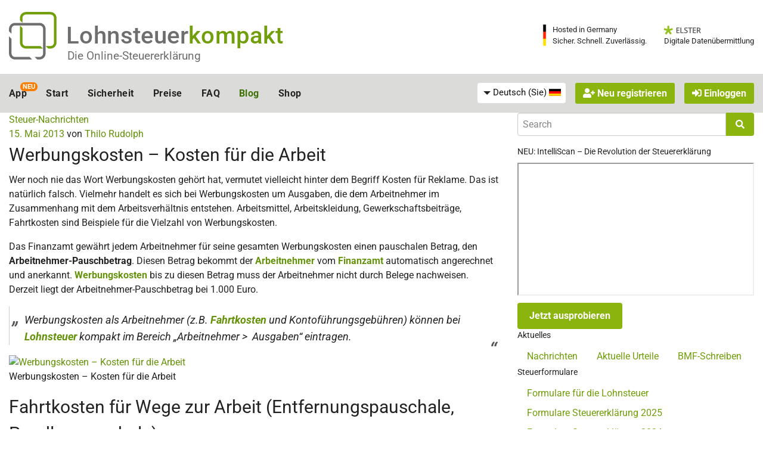

--- FILE ---
content_type: text/html; charset=utf-8
request_url: https://www.lohnsteuer-kompakt.de/steuerwissen/werbungskosten-kosten-fur-die-arbeit/
body_size: 40435
content:
<!DOCTYPE html>
<html class="no-js" lang="de" >
<head>
	<meta charset="utf-8"><script type="c1d928caae25bd169023c19c-text/javascript">(window.NREUM||(NREUM={})).init={privacy:{cookies_enabled:true},ajax:{deny_list:["bam.nr-data.net"]},feature_flags:["soft_nav"],distributed_tracing:{enabled:true}};(window.NREUM||(NREUM={})).loader_config={agentID:"1120303781",accountID:"92503",trustKey:"92503",xpid:"XQQCUVVACQMGXVNTAwUFUA==",licenseKey:"7770539d66",applicationID:"1069214426",browserID:"1120303781"};;/*! For license information please see nr-loader-spa-1.308.0.min.js.LICENSE.txt */
(()=>{var e,t,r={384:(e,t,r)=>{"use strict";r.d(t,{NT:()=>a,US:()=>u,Zm:()=>o,bQ:()=>d,dV:()=>c,pV:()=>l});var n=r(6154),i=r(1863),s=r(1910);const a={beacon:"bam.nr-data.net",errorBeacon:"bam.nr-data.net"};function o(){return n.gm.NREUM||(n.gm.NREUM={}),void 0===n.gm.newrelic&&(n.gm.newrelic=n.gm.NREUM),n.gm.NREUM}function c(){let e=o();return e.o||(e.o={ST:n.gm.setTimeout,SI:n.gm.setImmediate||n.gm.setInterval,CT:n.gm.clearTimeout,XHR:n.gm.XMLHttpRequest,REQ:n.gm.Request,EV:n.gm.Event,PR:n.gm.Promise,MO:n.gm.MutationObserver,FETCH:n.gm.fetch,WS:n.gm.WebSocket},(0,s.i)(...Object.values(e.o))),e}function d(e,t){let r=o();r.initializedAgents??={},t.initializedAt={ms:(0,i.t)(),date:new Date},r.initializedAgents[e]=t}function u(e,t){o()[e]=t}function l(){return function(){let e=o();const t=e.info||{};e.info={beacon:a.beacon,errorBeacon:a.errorBeacon,...t}}(),function(){let e=o();const t=e.init||{};e.init={...t}}(),c(),function(){let e=o();const t=e.loader_config||{};e.loader_config={...t}}(),o()}},782:(e,t,r)=>{"use strict";r.d(t,{T:()=>n});const n=r(860).K7.pageViewTiming},860:(e,t,r)=>{"use strict";r.d(t,{$J:()=>u,K7:()=>c,P3:()=>d,XX:()=>i,Yy:()=>o,df:()=>s,qY:()=>n,v4:()=>a});const n="events",i="jserrors",s="browser/blobs",a="rum",o="browser/logs",c={ajax:"ajax",genericEvents:"generic_events",jserrors:i,logging:"logging",metrics:"metrics",pageAction:"page_action",pageViewEvent:"page_view_event",pageViewTiming:"page_view_timing",sessionReplay:"session_replay",sessionTrace:"session_trace",softNav:"soft_navigations",spa:"spa"},d={[c.pageViewEvent]:1,[c.pageViewTiming]:2,[c.metrics]:3,[c.jserrors]:4,[c.spa]:5,[c.ajax]:6,[c.sessionTrace]:7,[c.softNav]:8,[c.sessionReplay]:9,[c.logging]:10,[c.genericEvents]:11},u={[c.pageViewEvent]:a,[c.pageViewTiming]:n,[c.ajax]:n,[c.spa]:n,[c.softNav]:n,[c.metrics]:i,[c.jserrors]:i,[c.sessionTrace]:s,[c.sessionReplay]:s,[c.logging]:o,[c.genericEvents]:"ins"}},944:(e,t,r)=>{"use strict";r.d(t,{R:()=>i});var n=r(3241);function i(e,t){"function"==typeof console.debug&&(console.debug("New Relic Warning: https://github.com/newrelic/newrelic-browser-agent/blob/main/docs/warning-codes.md#".concat(e),t),(0,n.W)({agentIdentifier:null,drained:null,type:"data",name:"warn",feature:"warn",data:{code:e,secondary:t}}))}},993:(e,t,r)=>{"use strict";r.d(t,{A$:()=>s,ET:()=>a,TZ:()=>o,p_:()=>i});var n=r(860);const i={ERROR:"ERROR",WARN:"WARN",INFO:"INFO",DEBUG:"DEBUG",TRACE:"TRACE"},s={OFF:0,ERROR:1,WARN:2,INFO:3,DEBUG:4,TRACE:5},a="log",o=n.K7.logging},1541:(e,t,r)=>{"use strict";r.d(t,{U:()=>i,f:()=>n});const n={MFE:"MFE",BA:"BA"};function i(e,t){if(2!==t?.harvestEndpointVersion)return{};const r=t.agentRef.runtime.appMetadata.agents[0].entityGuid;return e?{"source.id":e.id,"source.name":e.name,"source.type":e.type,"parent.id":e.parent?.id||r,"parent.type":e.parent?.type||n.BA}:{"entity.guid":r,appId:t.agentRef.info.applicationID}}},1687:(e,t,r)=>{"use strict";r.d(t,{Ak:()=>d,Ze:()=>h,x3:()=>u});var n=r(3241),i=r(7836),s=r(3606),a=r(860),o=r(2646);const c={};function d(e,t){const r={staged:!1,priority:a.P3[t]||0};l(e),c[e].get(t)||c[e].set(t,r)}function u(e,t){e&&c[e]&&(c[e].get(t)&&c[e].delete(t),p(e,t,!1),c[e].size&&f(e))}function l(e){if(!e)throw new Error("agentIdentifier required");c[e]||(c[e]=new Map)}function h(e="",t="feature",r=!1){if(l(e),!e||!c[e].get(t)||r)return p(e,t);c[e].get(t).staged=!0,f(e)}function f(e){const t=Array.from(c[e]);t.every(([e,t])=>t.staged)&&(t.sort((e,t)=>e[1].priority-t[1].priority),t.forEach(([t])=>{c[e].delete(t),p(e,t)}))}function p(e,t,r=!0){const a=e?i.ee.get(e):i.ee,c=s.i.handlers;if(!a.aborted&&a.backlog&&c){if((0,n.W)({agentIdentifier:e,type:"lifecycle",name:"drain",feature:t}),r){const e=a.backlog[t],r=c[t];if(r){for(let t=0;e&&t<e.length;++t)g(e[t],r);Object.entries(r).forEach(([e,t])=>{Object.values(t||{}).forEach(t=>{t[0]?.on&&t[0]?.context()instanceof o.y&&t[0].on(e,t[1])})})}}a.isolatedBacklog||delete c[t],a.backlog[t]=null,a.emit("drain-"+t,[])}}function g(e,t){var r=e[1];Object.values(t[r]||{}).forEach(t=>{var r=e[0];if(t[0]===r){var n=t[1],i=e[3],s=e[2];n.apply(i,s)}})}},1738:(e,t,r)=>{"use strict";r.d(t,{U:()=>f,Y:()=>h});var n=r(3241),i=r(9908),s=r(1863),a=r(944),o=r(5701),c=r(3969),d=r(8362),u=r(860),l=r(4261);function h(e,t,r,s){const h=s||r;!h||h[e]&&h[e]!==d.d.prototype[e]||(h[e]=function(){(0,i.p)(c.xV,["API/"+e+"/called"],void 0,u.K7.metrics,r.ee),(0,n.W)({agentIdentifier:r.agentIdentifier,drained:!!o.B?.[r.agentIdentifier],type:"data",name:"api",feature:l.Pl+e,data:{}});try{return t.apply(this,arguments)}catch(e){(0,a.R)(23,e)}})}function f(e,t,r,n,a){const o=e.info;null===r?delete o.jsAttributes[t]:o.jsAttributes[t]=r,(a||null===r)&&(0,i.p)(l.Pl+n,[(0,s.t)(),t,r],void 0,"session",e.ee)}},1741:(e,t,r)=>{"use strict";r.d(t,{W:()=>s});var n=r(944),i=r(4261);class s{#e(e,...t){if(this[e]!==s.prototype[e])return this[e](...t);(0,n.R)(35,e)}addPageAction(e,t){return this.#e(i.hG,e,t)}register(e){return this.#e(i.eY,e)}recordCustomEvent(e,t){return this.#e(i.fF,e,t)}setPageViewName(e,t){return this.#e(i.Fw,e,t)}setCustomAttribute(e,t,r){return this.#e(i.cD,e,t,r)}noticeError(e,t){return this.#e(i.o5,e,t)}setUserId(e,t=!1){return this.#e(i.Dl,e,t)}setApplicationVersion(e){return this.#e(i.nb,e)}setErrorHandler(e){return this.#e(i.bt,e)}addRelease(e,t){return this.#e(i.k6,e,t)}log(e,t){return this.#e(i.$9,e,t)}start(){return this.#e(i.d3)}finished(e){return this.#e(i.BL,e)}recordReplay(){return this.#e(i.CH)}pauseReplay(){return this.#e(i.Tb)}addToTrace(e){return this.#e(i.U2,e)}setCurrentRouteName(e){return this.#e(i.PA,e)}interaction(e){return this.#e(i.dT,e)}wrapLogger(e,t,r){return this.#e(i.Wb,e,t,r)}measure(e,t){return this.#e(i.V1,e,t)}consent(e){return this.#e(i.Pv,e)}}},1863:(e,t,r)=>{"use strict";function n(){return Math.floor(performance.now())}r.d(t,{t:()=>n})},1910:(e,t,r)=>{"use strict";r.d(t,{i:()=>s});var n=r(944);const i=new Map;function s(...e){return e.every(e=>{if(i.has(e))return i.get(e);const t="function"==typeof e?e.toString():"",r=t.includes("[native code]"),s=t.includes("nrWrapper");return r||s||(0,n.R)(64,e?.name||t),i.set(e,r),r})}},2555:(e,t,r)=>{"use strict";r.d(t,{D:()=>o,f:()=>a});var n=r(384),i=r(8122);const s={beacon:n.NT.beacon,errorBeacon:n.NT.errorBeacon,licenseKey:void 0,applicationID:void 0,sa:void 0,queueTime:void 0,applicationTime:void 0,ttGuid:void 0,user:void 0,account:void 0,product:void 0,extra:void 0,jsAttributes:{},userAttributes:void 0,atts:void 0,transactionName:void 0,tNamePlain:void 0};function a(e){try{return!!e.licenseKey&&!!e.errorBeacon&&!!e.applicationID}catch(e){return!1}}const o=e=>(0,i.a)(e,s)},2614:(e,t,r)=>{"use strict";r.d(t,{BB:()=>a,H3:()=>n,g:()=>d,iL:()=>c,tS:()=>o,uh:()=>i,wk:()=>s});const n="NRBA",i="SESSION",s=144e5,a=18e5,o={STARTED:"session-started",PAUSE:"session-pause",RESET:"session-reset",RESUME:"session-resume",UPDATE:"session-update"},c={SAME_TAB:"same-tab",CROSS_TAB:"cross-tab"},d={OFF:0,FULL:1,ERROR:2}},2646:(e,t,r)=>{"use strict";r.d(t,{y:()=>n});class n{constructor(e){this.contextId=e}}},2843:(e,t,r)=>{"use strict";r.d(t,{G:()=>s,u:()=>i});var n=r(3878);function i(e,t=!1,r,i){(0,n.DD)("visibilitychange",function(){if(t)return void("hidden"===document.visibilityState&&e());e(document.visibilityState)},r,i)}function s(e,t,r){(0,n.sp)("pagehide",e,t,r)}},3241:(e,t,r)=>{"use strict";r.d(t,{W:()=>s});var n=r(6154);const i="newrelic";function s(e={}){try{n.gm.dispatchEvent(new CustomEvent(i,{detail:e}))}catch(e){}}},3304:(e,t,r)=>{"use strict";r.d(t,{A:()=>s});var n=r(7836);const i=()=>{const e=new WeakSet;return(t,r)=>{if("object"==typeof r&&null!==r){if(e.has(r))return;e.add(r)}return r}};function s(e){try{return JSON.stringify(e,i())??""}catch(e){try{n.ee.emit("internal-error",[e])}catch(e){}return""}}},3333:(e,t,r)=>{"use strict";r.d(t,{$v:()=>u,TZ:()=>n,Xh:()=>c,Zp:()=>i,kd:()=>d,mq:()=>o,nf:()=>a,qN:()=>s});const n=r(860).K7.genericEvents,i=["auxclick","click","copy","keydown","paste","scrollend"],s=["focus","blur"],a=4,o=1e3,c=2e3,d=["PageAction","UserAction","BrowserPerformance"],u={RESOURCES:"experimental.resources",REGISTER:"register"}},3434:(e,t,r)=>{"use strict";r.d(t,{Jt:()=>s,YM:()=>d});var n=r(7836),i=r(5607);const s="nr@original:".concat(i.W),a=50;var o=Object.prototype.hasOwnProperty,c=!1;function d(e,t){return e||(e=n.ee),r.inPlace=function(e,t,n,i,s){n||(n="");const a="-"===n.charAt(0);for(let o=0;o<t.length;o++){const c=t[o],d=e[c];l(d)||(e[c]=r(d,a?c+n:n,i,c,s))}},r.flag=s,r;function r(t,r,n,c,d){return l(t)?t:(r||(r=""),nrWrapper[s]=t,function(e,t,r){if(Object.defineProperty&&Object.keys)try{return Object.keys(e).forEach(function(r){Object.defineProperty(t,r,{get:function(){return e[r]},set:function(t){return e[r]=t,t}})}),t}catch(e){u([e],r)}for(var n in e)o.call(e,n)&&(t[n]=e[n])}(t,nrWrapper,e),nrWrapper);function nrWrapper(){var s,o,l,h;let f;try{o=this,s=[...arguments],l="function"==typeof n?n(s,o):n||{}}catch(t){u([t,"",[s,o,c],l],e)}i(r+"start",[s,o,c],l,d);const p=performance.now();let g;try{return h=t.apply(o,s),g=performance.now(),h}catch(e){throw g=performance.now(),i(r+"err",[s,o,e],l,d),f=e,f}finally{const e=g-p,t={start:p,end:g,duration:e,isLongTask:e>=a,methodName:c,thrownError:f};t.isLongTask&&i("long-task",[t,o],l,d),i(r+"end",[s,o,h],l,d)}}}function i(r,n,i,s){if(!c||t){var a=c;c=!0;try{e.emit(r,n,i,t,s)}catch(t){u([t,r,n,i],e)}c=a}}}function u(e,t){t||(t=n.ee);try{t.emit("internal-error",e)}catch(e){}}function l(e){return!(e&&"function"==typeof e&&e.apply&&!e[s])}},3606:(e,t,r)=>{"use strict";r.d(t,{i:()=>s});var n=r(9908);s.on=a;var i=s.handlers={};function s(e,t,r,s){a(s||n.d,i,e,t,r)}function a(e,t,r,i,s){s||(s="feature"),e||(e=n.d);var a=t[s]=t[s]||{};(a[r]=a[r]||[]).push([e,i])}},3738:(e,t,r)=>{"use strict";r.d(t,{He:()=>i,Kp:()=>o,Lc:()=>d,Rz:()=>u,TZ:()=>n,bD:()=>s,d3:()=>a,jx:()=>l,sl:()=>h,uP:()=>c});const n=r(860).K7.sessionTrace,i="bstResource",s="resource",a="-start",o="-end",c="fn"+a,d="fn"+o,u="pushState",l=1e3,h=3e4},3785:(e,t,r)=>{"use strict";r.d(t,{R:()=>c,b:()=>d});var n=r(9908),i=r(1863),s=r(860),a=r(3969),o=r(993);function c(e,t,r={},c=o.p_.INFO,d=!0,u,l=(0,i.t)()){(0,n.p)(a.xV,["API/logging/".concat(c.toLowerCase(),"/called")],void 0,s.K7.metrics,e),(0,n.p)(o.ET,[l,t,r,c,d,u],void 0,s.K7.logging,e)}function d(e){return"string"==typeof e&&Object.values(o.p_).some(t=>t===e.toUpperCase().trim())}},3878:(e,t,r)=>{"use strict";function n(e,t){return{capture:e,passive:!1,signal:t}}function i(e,t,r=!1,i){window.addEventListener(e,t,n(r,i))}function s(e,t,r=!1,i){document.addEventListener(e,t,n(r,i))}r.d(t,{DD:()=>s,jT:()=>n,sp:()=>i})},3962:(e,t,r)=>{"use strict";r.d(t,{AM:()=>a,O2:()=>l,OV:()=>s,Qu:()=>h,TZ:()=>c,ih:()=>f,pP:()=>o,t1:()=>u,tC:()=>i,wD:()=>d});var n=r(860);const i=["click","keydown","submit"],s="popstate",a="api",o="initialPageLoad",c=n.K7.softNav,d=5e3,u=500,l={INITIAL_PAGE_LOAD:"",ROUTE_CHANGE:1,UNSPECIFIED:2},h={INTERACTION:1,AJAX:2,CUSTOM_END:3,CUSTOM_TRACER:4},f={IP:"in progress",PF:"pending finish",FIN:"finished",CAN:"cancelled"}},3969:(e,t,r)=>{"use strict";r.d(t,{TZ:()=>n,XG:()=>o,rs:()=>i,xV:()=>a,z_:()=>s});const n=r(860).K7.metrics,i="sm",s="cm",a="storeSupportabilityMetrics",o="storeEventMetrics"},4234:(e,t,r)=>{"use strict";r.d(t,{W:()=>s});var n=r(7836),i=r(1687);class s{constructor(e,t){this.agentIdentifier=e,this.ee=n.ee.get(e),this.featureName=t,this.blocked=!1}deregisterDrain(){(0,i.x3)(this.agentIdentifier,this.featureName)}}},4261:(e,t,r)=>{"use strict";r.d(t,{$9:()=>u,BL:()=>c,CH:()=>p,Dl:()=>R,Fw:()=>w,PA:()=>v,Pl:()=>n,Pv:()=>A,Tb:()=>h,U2:()=>a,V1:()=>E,Wb:()=>T,bt:()=>y,cD:()=>b,d3:()=>x,dT:()=>d,eY:()=>g,fF:()=>f,hG:()=>s,hw:()=>i,k6:()=>o,nb:()=>m,o5:()=>l});const n="api-",i=n+"ixn-",s="addPageAction",a="addToTrace",o="addRelease",c="finished",d="interaction",u="log",l="noticeError",h="pauseReplay",f="recordCustomEvent",p="recordReplay",g="register",m="setApplicationVersion",v="setCurrentRouteName",b="setCustomAttribute",y="setErrorHandler",w="setPageViewName",R="setUserId",x="start",T="wrapLogger",E="measure",A="consent"},5205:(e,t,r)=>{"use strict";r.d(t,{j:()=>S});var n=r(384),i=r(1741);var s=r(2555),a=r(3333);const o=e=>{if(!e||"string"!=typeof e)return!1;try{document.createDocumentFragment().querySelector(e)}catch{return!1}return!0};var c=r(2614),d=r(944),u=r(8122);const l="[data-nr-mask]",h=e=>(0,u.a)(e,(()=>{const e={feature_flags:[],experimental:{allow_registered_children:!1,resources:!1},mask_selector:"*",block_selector:"[data-nr-block]",mask_input_options:{color:!1,date:!1,"datetime-local":!1,email:!1,month:!1,number:!1,range:!1,search:!1,tel:!1,text:!1,time:!1,url:!1,week:!1,textarea:!1,select:!1,password:!0}};return{ajax:{deny_list:void 0,block_internal:!0,enabled:!0,autoStart:!0},api:{get allow_registered_children(){return e.feature_flags.includes(a.$v.REGISTER)||e.experimental.allow_registered_children},set allow_registered_children(t){e.experimental.allow_registered_children=t},duplicate_registered_data:!1},browser_consent_mode:{enabled:!1},distributed_tracing:{enabled:void 0,exclude_newrelic_header:void 0,cors_use_newrelic_header:void 0,cors_use_tracecontext_headers:void 0,allowed_origins:void 0},get feature_flags(){return e.feature_flags},set feature_flags(t){e.feature_flags=t},generic_events:{enabled:!0,autoStart:!0},harvest:{interval:30},jserrors:{enabled:!0,autoStart:!0},logging:{enabled:!0,autoStart:!0},metrics:{enabled:!0,autoStart:!0},obfuscate:void 0,page_action:{enabled:!0},page_view_event:{enabled:!0,autoStart:!0},page_view_timing:{enabled:!0,autoStart:!0},performance:{capture_marks:!1,capture_measures:!1,capture_detail:!0,resources:{get enabled(){return e.feature_flags.includes(a.$v.RESOURCES)||e.experimental.resources},set enabled(t){e.experimental.resources=t},asset_types:[],first_party_domains:[],ignore_newrelic:!0}},privacy:{cookies_enabled:!0},proxy:{assets:void 0,beacon:void 0},session:{expiresMs:c.wk,inactiveMs:c.BB},session_replay:{autoStart:!0,enabled:!1,preload:!1,sampling_rate:10,error_sampling_rate:100,collect_fonts:!1,inline_images:!1,fix_stylesheets:!0,mask_all_inputs:!0,get mask_text_selector(){return e.mask_selector},set mask_text_selector(t){o(t)?e.mask_selector="".concat(t,",").concat(l):""===t||null===t?e.mask_selector=l:(0,d.R)(5,t)},get block_class(){return"nr-block"},get ignore_class(){return"nr-ignore"},get mask_text_class(){return"nr-mask"},get block_selector(){return e.block_selector},set block_selector(t){o(t)?e.block_selector+=",".concat(t):""!==t&&(0,d.R)(6,t)},get mask_input_options(){return e.mask_input_options},set mask_input_options(t){t&&"object"==typeof t?e.mask_input_options={...t,password:!0}:(0,d.R)(7,t)}},session_trace:{enabled:!0,autoStart:!0},soft_navigations:{enabled:!0,autoStart:!0},spa:{enabled:!0,autoStart:!0},ssl:void 0,user_actions:{enabled:!0,elementAttributes:["id","className","tagName","type"]}}})());var f=r(6154),p=r(9324);let g=0;const m={buildEnv:p.F3,distMethod:p.Xs,version:p.xv,originTime:f.WN},v={consented:!1},b={appMetadata:{},get consented(){return this.session?.state?.consent||v.consented},set consented(e){v.consented=e},customTransaction:void 0,denyList:void 0,disabled:!1,harvester:void 0,isolatedBacklog:!1,isRecording:!1,loaderType:void 0,maxBytes:3e4,obfuscator:void 0,onerror:void 0,ptid:void 0,releaseIds:{},session:void 0,timeKeeper:void 0,registeredEntities:[],jsAttributesMetadata:{bytes:0},get harvestCount(){return++g}},y=e=>{const t=(0,u.a)(e,b),r=Object.keys(m).reduce((e,t)=>(e[t]={value:m[t],writable:!1,configurable:!0,enumerable:!0},e),{});return Object.defineProperties(t,r)};var w=r(5701);const R=e=>{const t=e.startsWith("http");e+="/",r.p=t?e:"https://"+e};var x=r(7836),T=r(3241);const E={accountID:void 0,trustKey:void 0,agentID:void 0,licenseKey:void 0,applicationID:void 0,xpid:void 0},A=e=>(0,u.a)(e,E),_=new Set;function S(e,t={},r,a){let{init:o,info:c,loader_config:d,runtime:u={},exposed:l=!0}=t;if(!c){const e=(0,n.pV)();o=e.init,c=e.info,d=e.loader_config}e.init=h(o||{}),e.loader_config=A(d||{}),c.jsAttributes??={},f.bv&&(c.jsAttributes.isWorker=!0),e.info=(0,s.D)(c);const p=e.init,g=[c.beacon,c.errorBeacon];_.has(e.agentIdentifier)||(p.proxy.assets&&(R(p.proxy.assets),g.push(p.proxy.assets)),p.proxy.beacon&&g.push(p.proxy.beacon),e.beacons=[...g],function(e){const t=(0,n.pV)();Object.getOwnPropertyNames(i.W.prototype).forEach(r=>{const n=i.W.prototype[r];if("function"!=typeof n||"constructor"===n)return;let s=t[r];e[r]&&!1!==e.exposed&&"micro-agent"!==e.runtime?.loaderType&&(t[r]=(...t)=>{const n=e[r](...t);return s?s(...t):n})})}(e),(0,n.US)("activatedFeatures",w.B)),u.denyList=[...p.ajax.deny_list||[],...p.ajax.block_internal?g:[]],u.ptid=e.agentIdentifier,u.loaderType=r,e.runtime=y(u),_.has(e.agentIdentifier)||(e.ee=x.ee.get(e.agentIdentifier),e.exposed=l,(0,T.W)({agentIdentifier:e.agentIdentifier,drained:!!w.B?.[e.agentIdentifier],type:"lifecycle",name:"initialize",feature:void 0,data:e.config})),_.add(e.agentIdentifier)}},5270:(e,t,r)=>{"use strict";r.d(t,{Aw:()=>a,SR:()=>s,rF:()=>o});var n=r(384),i=r(7767);function s(e){return!!(0,n.dV)().o.MO&&(0,i.V)(e)&&!0===e?.session_trace.enabled}function a(e){return!0===e?.session_replay.preload&&s(e)}function o(e,t){try{if("string"==typeof t?.type){if("password"===t.type.toLowerCase())return"*".repeat(e?.length||0);if(void 0!==t?.dataset?.nrUnmask||t?.classList?.contains("nr-unmask"))return e}}catch(e){}return"string"==typeof e?e.replace(/[\S]/g,"*"):"*".repeat(e?.length||0)}},5289:(e,t,r)=>{"use strict";r.d(t,{GG:()=>a,Qr:()=>c,sB:()=>o});var n=r(3878),i=r(6389);function s(){return"undefined"==typeof document||"complete"===document.readyState}function a(e,t){if(s())return e();const r=(0,i.J)(e),a=setInterval(()=>{s()&&(clearInterval(a),r())},500);(0,n.sp)("load",r,t)}function o(e){if(s())return e();(0,n.DD)("DOMContentLoaded",e)}function c(e){if(s())return e();(0,n.sp)("popstate",e)}},5607:(e,t,r)=>{"use strict";r.d(t,{W:()=>n});const n=(0,r(9566).bz)()},5701:(e,t,r)=>{"use strict";r.d(t,{B:()=>s,t:()=>a});var n=r(3241);const i=new Set,s={};function a(e,t){const r=t.agentIdentifier;s[r]??={},e&&"object"==typeof e&&(i.has(r)||(t.ee.emit("rumresp",[e]),s[r]=e,i.add(r),(0,n.W)({agentIdentifier:r,loaded:!0,drained:!0,type:"lifecycle",name:"load",feature:void 0,data:e})))}},6154:(e,t,r)=>{"use strict";r.d(t,{OF:()=>d,RI:()=>i,WN:()=>h,bv:()=>s,eN:()=>f,gm:()=>a,lR:()=>l,m:()=>c,mw:()=>o,sb:()=>u});var n=r(1863);const i="undefined"!=typeof window&&!!window.document,s="undefined"!=typeof WorkerGlobalScope&&("undefined"!=typeof self&&self instanceof WorkerGlobalScope&&self.navigator instanceof WorkerNavigator||"undefined"!=typeof globalThis&&globalThis instanceof WorkerGlobalScope&&globalThis.navigator instanceof WorkerNavigator),a=i?window:"undefined"!=typeof WorkerGlobalScope&&("undefined"!=typeof self&&self instanceof WorkerGlobalScope&&self||"undefined"!=typeof globalThis&&globalThis instanceof WorkerGlobalScope&&globalThis),o=Boolean("hidden"===a?.document?.visibilityState),c=""+a?.location,d=/iPad|iPhone|iPod/.test(a.navigator?.userAgent),u=d&&"undefined"==typeof SharedWorker,l=(()=>{const e=a.navigator?.userAgent?.match(/Firefox[/\s](\d+\.\d+)/);return Array.isArray(e)&&e.length>=2?+e[1]:0})(),h=Date.now()-(0,n.t)(),f=()=>"undefined"!=typeof PerformanceNavigationTiming&&a?.performance?.getEntriesByType("navigation")?.[0]?.responseStart},6344:(e,t,r)=>{"use strict";r.d(t,{BB:()=>u,Qb:()=>l,TZ:()=>i,Ug:()=>a,Vh:()=>s,_s:()=>o,bc:()=>d,yP:()=>c});var n=r(2614);const i=r(860).K7.sessionReplay,s="errorDuringReplay",a=.12,o={DomContentLoaded:0,Load:1,FullSnapshot:2,IncrementalSnapshot:3,Meta:4,Custom:5},c={[n.g.ERROR]:15e3,[n.g.FULL]:3e5,[n.g.OFF]:0},d={RESET:{message:"Session was reset",sm:"Reset"},IMPORT:{message:"Recorder failed to import",sm:"Import"},TOO_MANY:{message:"429: Too Many Requests",sm:"Too-Many"},TOO_BIG:{message:"Payload was too large",sm:"Too-Big"},CROSS_TAB:{message:"Session Entity was set to OFF on another tab",sm:"Cross-Tab"},ENTITLEMENTS:{message:"Session Replay is not allowed and will not be started",sm:"Entitlement"}},u=5e3,l={API:"api",RESUME:"resume",SWITCH_TO_FULL:"switchToFull",INITIALIZE:"initialize",PRELOAD:"preload"}},6389:(e,t,r)=>{"use strict";function n(e,t=500,r={}){const n=r?.leading||!1;let i;return(...r)=>{n&&void 0===i&&(e.apply(this,r),i=setTimeout(()=>{i=clearTimeout(i)},t)),n||(clearTimeout(i),i=setTimeout(()=>{e.apply(this,r)},t))}}function i(e){let t=!1;return(...r)=>{t||(t=!0,e.apply(this,r))}}r.d(t,{J:()=>i,s:()=>n})},6630:(e,t,r)=>{"use strict";r.d(t,{T:()=>n});const n=r(860).K7.pageViewEvent},6774:(e,t,r)=>{"use strict";r.d(t,{T:()=>n});const n=r(860).K7.jserrors},7295:(e,t,r)=>{"use strict";r.d(t,{Xv:()=>a,gX:()=>i,iW:()=>s});var n=[];function i(e){if(!e||s(e))return!1;if(0===n.length)return!0;if("*"===n[0].hostname)return!1;for(var t=0;t<n.length;t++){var r=n[t];if(r.hostname.test(e.hostname)&&r.pathname.test(e.pathname))return!1}return!0}function s(e){return void 0===e.hostname}function a(e){if(n=[],e&&e.length)for(var t=0;t<e.length;t++){let r=e[t];if(!r)continue;if("*"===r)return void(n=[{hostname:"*"}]);0===r.indexOf("http://")?r=r.substring(7):0===r.indexOf("https://")&&(r=r.substring(8));const i=r.indexOf("/");let s,a;i>0?(s=r.substring(0,i),a=r.substring(i)):(s=r,a="*");let[c]=s.split(":");n.push({hostname:o(c),pathname:o(a,!0)})}}function o(e,t=!1){const r=e.replace(/[.+?^${}()|[\]\\]/g,e=>"\\"+e).replace(/\*/g,".*?");return new RegExp((t?"^":"")+r+"$")}},7485:(e,t,r)=>{"use strict";r.d(t,{D:()=>i});var n=r(6154);function i(e){if(0===(e||"").indexOf("data:"))return{protocol:"data"};try{const t=new URL(e,location.href),r={port:t.port,hostname:t.hostname,pathname:t.pathname,search:t.search,protocol:t.protocol.slice(0,t.protocol.indexOf(":")),sameOrigin:t.protocol===n.gm?.location?.protocol&&t.host===n.gm?.location?.host};return r.port&&""!==r.port||("http:"===t.protocol&&(r.port="80"),"https:"===t.protocol&&(r.port="443")),r.pathname&&""!==r.pathname?r.pathname.startsWith("/")||(r.pathname="/".concat(r.pathname)):r.pathname="/",r}catch(e){return{}}}},7699:(e,t,r)=>{"use strict";r.d(t,{It:()=>s,KC:()=>o,No:()=>i,qh:()=>a});var n=r(860);const i=16e3,s=1e6,a="SESSION_ERROR",o={[n.K7.logging]:!0,[n.K7.genericEvents]:!1,[n.K7.jserrors]:!1,[n.K7.ajax]:!1}},7767:(e,t,r)=>{"use strict";r.d(t,{V:()=>i});var n=r(6154);const i=e=>n.RI&&!0===e?.privacy.cookies_enabled},7836:(e,t,r)=>{"use strict";r.d(t,{P:()=>o,ee:()=>c});var n=r(384),i=r(8990),s=r(2646),a=r(5607);const o="nr@context:".concat(a.W),c=function e(t,r){var n={},a={},u={},l=!1;try{l=16===r.length&&d.initializedAgents?.[r]?.runtime.isolatedBacklog}catch(e){}var h={on:p,addEventListener:p,removeEventListener:function(e,t){var r=n[e];if(!r)return;for(var i=0;i<r.length;i++)r[i]===t&&r.splice(i,1)},emit:function(e,r,n,i,s){!1!==s&&(s=!0);if(c.aborted&&!i)return;t&&s&&t.emit(e,r,n);var o=f(n);g(e).forEach(e=>{e.apply(o,r)});var d=v()[a[e]];d&&d.push([h,e,r,o]);return o},get:m,listeners:g,context:f,buffer:function(e,t){const r=v();if(t=t||"feature",h.aborted)return;Object.entries(e||{}).forEach(([e,n])=>{a[n]=t,t in r||(r[t]=[])})},abort:function(){h._aborted=!0,Object.keys(h.backlog).forEach(e=>{delete h.backlog[e]})},isBuffering:function(e){return!!v()[a[e]]},debugId:r,backlog:l?{}:t&&"object"==typeof t.backlog?t.backlog:{},isolatedBacklog:l};return Object.defineProperty(h,"aborted",{get:()=>{let e=h._aborted||!1;return e||(t&&(e=t.aborted),e)}}),h;function f(e){return e&&e instanceof s.y?e:e?(0,i.I)(e,o,()=>new s.y(o)):new s.y(o)}function p(e,t){n[e]=g(e).concat(t)}function g(e){return n[e]||[]}function m(t){return u[t]=u[t]||e(h,t)}function v(){return h.backlog}}(void 0,"globalEE"),d=(0,n.Zm)();d.ee||(d.ee=c)},8122:(e,t,r)=>{"use strict";r.d(t,{a:()=>i});var n=r(944);function i(e,t){try{if(!e||"object"!=typeof e)return(0,n.R)(3);if(!t||"object"!=typeof t)return(0,n.R)(4);const r=Object.create(Object.getPrototypeOf(t),Object.getOwnPropertyDescriptors(t)),s=0===Object.keys(r).length?e:r;for(let a in s)if(void 0!==e[a])try{if(null===e[a]){r[a]=null;continue}Array.isArray(e[a])&&Array.isArray(t[a])?r[a]=Array.from(new Set([...e[a],...t[a]])):"object"==typeof e[a]&&"object"==typeof t[a]?r[a]=i(e[a],t[a]):r[a]=e[a]}catch(e){r[a]||(0,n.R)(1,e)}return r}catch(e){(0,n.R)(2,e)}}},8139:(e,t,r)=>{"use strict";r.d(t,{u:()=>h});var n=r(7836),i=r(3434),s=r(8990),a=r(6154);const o={},c=a.gm.XMLHttpRequest,d="addEventListener",u="removeEventListener",l="nr@wrapped:".concat(n.P);function h(e){var t=function(e){return(e||n.ee).get("events")}(e);if(o[t.debugId]++)return t;o[t.debugId]=1;var r=(0,i.YM)(t,!0);function h(e){r.inPlace(e,[d,u],"-",p)}function p(e,t){return e[1]}return"getPrototypeOf"in Object&&(a.RI&&f(document,h),c&&f(c.prototype,h),f(a.gm,h)),t.on(d+"-start",function(e,t){var n=e[1];if(null!==n&&("function"==typeof n||"object"==typeof n)&&"newrelic"!==e[0]){var i=(0,s.I)(n,l,function(){var e={object:function(){if("function"!=typeof n.handleEvent)return;return n.handleEvent.apply(n,arguments)},function:n}[typeof n];return e?r(e,"fn-",null,e.name||"anonymous"):n});this.wrapped=e[1]=i}}),t.on(u+"-start",function(e){e[1]=this.wrapped||e[1]}),t}function f(e,t,...r){let n=e;for(;"object"==typeof n&&!Object.prototype.hasOwnProperty.call(n,d);)n=Object.getPrototypeOf(n);n&&t(n,...r)}},8362:(e,t,r)=>{"use strict";r.d(t,{d:()=>s});var n=r(9566),i=r(1741);class s extends i.W{agentIdentifier=(0,n.LA)(16)}},8374:(e,t,r)=>{r.nc=(()=>{try{return document?.currentScript?.nonce}catch(e){}return""})()},8990:(e,t,r)=>{"use strict";r.d(t,{I:()=>i});var n=Object.prototype.hasOwnProperty;function i(e,t,r){if(n.call(e,t))return e[t];var i=r();if(Object.defineProperty&&Object.keys)try{return Object.defineProperty(e,t,{value:i,writable:!0,enumerable:!1}),i}catch(e){}return e[t]=i,i}},9119:(e,t,r)=>{"use strict";r.d(t,{L:()=>s});var n=/([^?#]*)[^#]*(#[^?]*|$).*/,i=/([^?#]*)().*/;function s(e,t){return e?e.replace(t?n:i,"$1$2"):e}},9300:(e,t,r)=>{"use strict";r.d(t,{T:()=>n});const n=r(860).K7.ajax},9324:(e,t,r)=>{"use strict";r.d(t,{AJ:()=>a,F3:()=>i,Xs:()=>s,Yq:()=>o,xv:()=>n});const n="1.308.0",i="PROD",s="CDN",a="@newrelic/rrweb",o="1.0.1"},9566:(e,t,r)=>{"use strict";r.d(t,{LA:()=>o,ZF:()=>c,bz:()=>a,el:()=>d});var n=r(6154);const i="xxxxxxxx-xxxx-4xxx-yxxx-xxxxxxxxxxxx";function s(e,t){return e?15&e[t]:16*Math.random()|0}function a(){const e=n.gm?.crypto||n.gm?.msCrypto;let t,r=0;return e&&e.getRandomValues&&(t=e.getRandomValues(new Uint8Array(30))),i.split("").map(e=>"x"===e?s(t,r++).toString(16):"y"===e?(3&s()|8).toString(16):e).join("")}function o(e){const t=n.gm?.crypto||n.gm?.msCrypto;let r,i=0;t&&t.getRandomValues&&(r=t.getRandomValues(new Uint8Array(e)));const a=[];for(var o=0;o<e;o++)a.push(s(r,i++).toString(16));return a.join("")}function c(){return o(16)}function d(){return o(32)}},9908:(e,t,r)=>{"use strict";r.d(t,{d:()=>n,p:()=>i});var n=r(7836).ee.get("handle");function i(e,t,r,i,s){s?(s.buffer([e],i),s.emit(e,t,r)):(n.buffer([e],i),n.emit(e,t,r))}}},n={};function i(e){var t=n[e];if(void 0!==t)return t.exports;var s=n[e]={exports:{}};return r[e](s,s.exports,i),s.exports}i.m=r,i.d=(e,t)=>{for(var r in t)i.o(t,r)&&!i.o(e,r)&&Object.defineProperty(e,r,{enumerable:!0,get:t[r]})},i.f={},i.e=e=>Promise.all(Object.keys(i.f).reduce((t,r)=>(i.f[r](e,t),t),[])),i.u=e=>({212:"nr-spa-compressor",249:"nr-spa-recorder",478:"nr-spa"}[e]+"-1.308.0.min.js"),i.o=(e,t)=>Object.prototype.hasOwnProperty.call(e,t),e={},t="NRBA-1.308.0.PROD:",i.l=(r,n,s,a)=>{if(e[r])e[r].push(n);else{var o,c;if(void 0!==s)for(var d=document.getElementsByTagName("script"),u=0;u<d.length;u++){var l=d[u];if(l.getAttribute("src")==r||l.getAttribute("data-webpack")==t+s){o=l;break}}if(!o){c=!0;var h={478:"sha512-RSfSVnmHk59T/uIPbdSE0LPeqcEdF4/+XhfJdBuccH5rYMOEZDhFdtnh6X6nJk7hGpzHd9Ujhsy7lZEz/ORYCQ==",249:"sha512-ehJXhmntm85NSqW4MkhfQqmeKFulra3klDyY0OPDUE+sQ3GokHlPh1pmAzuNy//3j4ac6lzIbmXLvGQBMYmrkg==",212:"sha512-B9h4CR46ndKRgMBcK+j67uSR2RCnJfGefU+A7FrgR/k42ovXy5x/MAVFiSvFxuVeEk/pNLgvYGMp1cBSK/G6Fg=="};(o=document.createElement("script")).charset="utf-8",i.nc&&o.setAttribute("nonce",i.nc),o.setAttribute("data-webpack",t+s),o.src=r,0!==o.src.indexOf(window.location.origin+"/")&&(o.crossOrigin="anonymous"),h[a]&&(o.integrity=h[a])}e[r]=[n];var f=(t,n)=>{o.onerror=o.onload=null,clearTimeout(p);var i=e[r];if(delete e[r],o.parentNode&&o.parentNode.removeChild(o),i&&i.forEach(e=>e(n)),t)return t(n)},p=setTimeout(f.bind(null,void 0,{type:"timeout",target:o}),12e4);o.onerror=f.bind(null,o.onerror),o.onload=f.bind(null,o.onload),c&&document.head.appendChild(o)}},i.r=e=>{"undefined"!=typeof Symbol&&Symbol.toStringTag&&Object.defineProperty(e,Symbol.toStringTag,{value:"Module"}),Object.defineProperty(e,"__esModule",{value:!0})},i.p="https://js-agent.newrelic.com/",(()=>{var e={38:0,788:0};i.f.j=(t,r)=>{var n=i.o(e,t)?e[t]:void 0;if(0!==n)if(n)r.push(n[2]);else{var s=new Promise((r,i)=>n=e[t]=[r,i]);r.push(n[2]=s);var a=i.p+i.u(t),o=new Error;i.l(a,r=>{if(i.o(e,t)&&(0!==(n=e[t])&&(e[t]=void 0),n)){var s=r&&("load"===r.type?"missing":r.type),a=r&&r.target&&r.target.src;o.message="Loading chunk "+t+" failed: ("+s+": "+a+")",o.name="ChunkLoadError",o.type=s,o.request=a,n[1](o)}},"chunk-"+t,t)}};var t=(t,r)=>{var n,s,[a,o,c]=r,d=0;if(a.some(t=>0!==e[t])){for(n in o)i.o(o,n)&&(i.m[n]=o[n]);if(c)c(i)}for(t&&t(r);d<a.length;d++)s=a[d],i.o(e,s)&&e[s]&&e[s][0](),e[s]=0},r=self["webpackChunk:NRBA-1.308.0.PROD"]=self["webpackChunk:NRBA-1.308.0.PROD"]||[];r.forEach(t.bind(null,0)),r.push=t.bind(null,r.push.bind(r))})(),(()=>{"use strict";i(8374);var e=i(8362),t=i(860);const r=Object.values(t.K7);var n=i(5205);var s=i(9908),a=i(1863),o=i(4261),c=i(1738);var d=i(1687),u=i(4234),l=i(5289),h=i(6154),f=i(944),p=i(5270),g=i(7767),m=i(6389),v=i(7699);class b extends u.W{constructor(e,t){super(e.agentIdentifier,t),this.agentRef=e,this.abortHandler=void 0,this.featAggregate=void 0,this.loadedSuccessfully=void 0,this.onAggregateImported=new Promise(e=>{this.loadedSuccessfully=e}),this.deferred=Promise.resolve(),!1===e.init[this.featureName].autoStart?this.deferred=new Promise((t,r)=>{this.ee.on("manual-start-all",(0,m.J)(()=>{(0,d.Ak)(e.agentIdentifier,this.featureName),t()}))}):(0,d.Ak)(e.agentIdentifier,t)}importAggregator(e,t,r={}){if(this.featAggregate)return;const n=async()=>{let n;await this.deferred;try{if((0,g.V)(e.init)){const{setupAgentSession:t}=await i.e(478).then(i.bind(i,8766));n=t(e)}}catch(e){(0,f.R)(20,e),this.ee.emit("internal-error",[e]),(0,s.p)(v.qh,[e],void 0,this.featureName,this.ee)}try{if(!this.#t(this.featureName,n,e.init))return(0,d.Ze)(this.agentIdentifier,this.featureName),void this.loadedSuccessfully(!1);const{Aggregate:i}=await t();this.featAggregate=new i(e,r),e.runtime.harvester.initializedAggregates.push(this.featAggregate),this.loadedSuccessfully(!0)}catch(e){(0,f.R)(34,e),this.abortHandler?.(),(0,d.Ze)(this.agentIdentifier,this.featureName,!0),this.loadedSuccessfully(!1),this.ee&&this.ee.abort()}};h.RI?(0,l.GG)(()=>n(),!0):n()}#t(e,r,n){if(this.blocked)return!1;switch(e){case t.K7.sessionReplay:return(0,p.SR)(n)&&!!r;case t.K7.sessionTrace:return!!r;default:return!0}}}var y=i(6630),w=i(2614),R=i(3241);class x extends b{static featureName=y.T;constructor(e){var t;super(e,y.T),this.setupInspectionEvents(e.agentIdentifier),t=e,(0,c.Y)(o.Fw,function(e,r){"string"==typeof e&&("/"!==e.charAt(0)&&(e="/"+e),t.runtime.customTransaction=(r||"http://custom.transaction")+e,(0,s.p)(o.Pl+o.Fw,[(0,a.t)()],void 0,void 0,t.ee))},t),this.importAggregator(e,()=>i.e(478).then(i.bind(i,2467)))}setupInspectionEvents(e){const t=(t,r)=>{t&&(0,R.W)({agentIdentifier:e,timeStamp:t.timeStamp,loaded:"complete"===t.target.readyState,type:"window",name:r,data:t.target.location+""})};(0,l.sB)(e=>{t(e,"DOMContentLoaded")}),(0,l.GG)(e=>{t(e,"load")}),(0,l.Qr)(e=>{t(e,"navigate")}),this.ee.on(w.tS.UPDATE,(t,r)=>{(0,R.W)({agentIdentifier:e,type:"lifecycle",name:"session",data:r})})}}var T=i(384);class E extends e.d{constructor(e){var t;(super(),h.gm)?(this.features={},(0,T.bQ)(this.agentIdentifier,this),this.desiredFeatures=new Set(e.features||[]),this.desiredFeatures.add(x),(0,n.j)(this,e,e.loaderType||"agent"),t=this,(0,c.Y)(o.cD,function(e,r,n=!1){if("string"==typeof e){if(["string","number","boolean"].includes(typeof r)||null===r)return(0,c.U)(t,e,r,o.cD,n);(0,f.R)(40,typeof r)}else(0,f.R)(39,typeof e)},t),function(e){(0,c.Y)(o.Dl,function(t,r=!1){if("string"!=typeof t&&null!==t)return void(0,f.R)(41,typeof t);const n=e.info.jsAttributes["enduser.id"];r&&null!=n&&n!==t?(0,s.p)(o.Pl+"setUserIdAndResetSession",[t],void 0,"session",e.ee):(0,c.U)(e,"enduser.id",t,o.Dl,!0)},e)}(this),function(e){(0,c.Y)(o.nb,function(t){if("string"==typeof t||null===t)return(0,c.U)(e,"application.version",t,o.nb,!1);(0,f.R)(42,typeof t)},e)}(this),function(e){(0,c.Y)(o.d3,function(){e.ee.emit("manual-start-all")},e)}(this),function(e){(0,c.Y)(o.Pv,function(t=!0){if("boolean"==typeof t){if((0,s.p)(o.Pl+o.Pv,[t],void 0,"session",e.ee),e.runtime.consented=t,t){const t=e.features.page_view_event;t.onAggregateImported.then(e=>{const r=t.featAggregate;e&&!r.sentRum&&r.sendRum()})}}else(0,f.R)(65,typeof t)},e)}(this),this.run()):(0,f.R)(21)}get config(){return{info:this.info,init:this.init,loader_config:this.loader_config,runtime:this.runtime}}get api(){return this}run(){try{const e=function(e){const t={};return r.forEach(r=>{t[r]=!!e[r]?.enabled}),t}(this.init),n=[...this.desiredFeatures];n.sort((e,r)=>t.P3[e.featureName]-t.P3[r.featureName]),n.forEach(r=>{if(!e[r.featureName]&&r.featureName!==t.K7.pageViewEvent)return;if(r.featureName===t.K7.spa)return void(0,f.R)(67);const n=function(e){switch(e){case t.K7.ajax:return[t.K7.jserrors];case t.K7.sessionTrace:return[t.K7.ajax,t.K7.pageViewEvent];case t.K7.sessionReplay:return[t.K7.sessionTrace];case t.K7.pageViewTiming:return[t.K7.pageViewEvent];default:return[]}}(r.featureName).filter(e=>!(e in this.features));n.length>0&&(0,f.R)(36,{targetFeature:r.featureName,missingDependencies:n}),this.features[r.featureName]=new r(this)})}catch(e){(0,f.R)(22,e);for(const e in this.features)this.features[e].abortHandler?.();const t=(0,T.Zm)();delete t.initializedAgents[this.agentIdentifier]?.features,delete this.sharedAggregator;return t.ee.get(this.agentIdentifier).abort(),!1}}}var A=i(2843),_=i(782);class S extends b{static featureName=_.T;constructor(e){super(e,_.T),h.RI&&((0,A.u)(()=>(0,s.p)("docHidden",[(0,a.t)()],void 0,_.T,this.ee),!0),(0,A.G)(()=>(0,s.p)("winPagehide",[(0,a.t)()],void 0,_.T,this.ee)),this.importAggregator(e,()=>i.e(478).then(i.bind(i,9917))))}}var O=i(3969);class I extends b{static featureName=O.TZ;constructor(e){super(e,O.TZ),h.RI&&document.addEventListener("securitypolicyviolation",e=>{(0,s.p)(O.xV,["Generic/CSPViolation/Detected"],void 0,this.featureName,this.ee)}),this.importAggregator(e,()=>i.e(478).then(i.bind(i,6555)))}}var N=i(6774),P=i(3878),k=i(3304);class D{constructor(e,t,r,n,i){this.name="UncaughtError",this.message="string"==typeof e?e:(0,k.A)(e),this.sourceURL=t,this.line=r,this.column=n,this.__newrelic=i}}function C(e){return M(e)?e:new D(void 0!==e?.message?e.message:e,e?.filename||e?.sourceURL,e?.lineno||e?.line,e?.colno||e?.col,e?.__newrelic,e?.cause)}function j(e){const t="Unhandled Promise Rejection: ";if(!e?.reason)return;if(M(e.reason)){try{e.reason.message.startsWith(t)||(e.reason.message=t+e.reason.message)}catch(e){}return C(e.reason)}const r=C(e.reason);return(r.message||"").startsWith(t)||(r.message=t+r.message),r}function L(e){if(e.error instanceof SyntaxError&&!/:\d+$/.test(e.error.stack?.trim())){const t=new D(e.message,e.filename,e.lineno,e.colno,e.error.__newrelic,e.cause);return t.name=SyntaxError.name,t}return M(e.error)?e.error:C(e)}function M(e){return e instanceof Error&&!!e.stack}function H(e,r,n,i,o=(0,a.t)()){"string"==typeof e&&(e=new Error(e)),(0,s.p)("err",[e,o,!1,r,n.runtime.isRecording,void 0,i],void 0,t.K7.jserrors,n.ee),(0,s.p)("uaErr",[],void 0,t.K7.genericEvents,n.ee)}var B=i(1541),K=i(993),W=i(3785);function U(e,{customAttributes:t={},level:r=K.p_.INFO}={},n,i,s=(0,a.t)()){(0,W.R)(n.ee,e,t,r,!1,i,s)}function F(e,r,n,i,c=(0,a.t)()){(0,s.p)(o.Pl+o.hG,[c,e,r,i],void 0,t.K7.genericEvents,n.ee)}function V(e,r,n,i,c=(0,a.t)()){const{start:d,end:u,customAttributes:l}=r||{},h={customAttributes:l||{}};if("object"!=typeof h.customAttributes||"string"!=typeof e||0===e.length)return void(0,f.R)(57);const p=(e,t)=>null==e?t:"number"==typeof e?e:e instanceof PerformanceMark?e.startTime:Number.NaN;if(h.start=p(d,0),h.end=p(u,c),Number.isNaN(h.start)||Number.isNaN(h.end))(0,f.R)(57);else{if(h.duration=h.end-h.start,!(h.duration<0))return(0,s.p)(o.Pl+o.V1,[h,e,i],void 0,t.K7.genericEvents,n.ee),h;(0,f.R)(58)}}function G(e,r={},n,i,c=(0,a.t)()){(0,s.p)(o.Pl+o.fF,[c,e,r,i],void 0,t.K7.genericEvents,n.ee)}function z(e){(0,c.Y)(o.eY,function(t){return Y(e,t)},e)}function Y(e,r,n){(0,f.R)(54,"newrelic.register"),r||={},r.type=B.f.MFE,r.licenseKey||=e.info.licenseKey,r.blocked=!1,r.parent=n||{},Array.isArray(r.tags)||(r.tags=[]);const i={};r.tags.forEach(e=>{"name"!==e&&"id"!==e&&(i["source.".concat(e)]=!0)}),r.isolated??=!0;let o=()=>{};const c=e.runtime.registeredEntities;if(!r.isolated){const e=c.find(({metadata:{target:{id:e}}})=>e===r.id&&!r.isolated);if(e)return e}const d=e=>{r.blocked=!0,o=e};function u(e){return"string"==typeof e&&!!e.trim()&&e.trim().length<501||"number"==typeof e}e.init.api.allow_registered_children||d((0,m.J)(()=>(0,f.R)(55))),u(r.id)&&u(r.name)||d((0,m.J)(()=>(0,f.R)(48,r)));const l={addPageAction:(t,n={})=>g(F,[t,{...i,...n},e],r),deregister:()=>{d((0,m.J)(()=>(0,f.R)(68)))},log:(t,n={})=>g(U,[t,{...n,customAttributes:{...i,...n.customAttributes||{}}},e],r),measure:(t,n={})=>g(V,[t,{...n,customAttributes:{...i,...n.customAttributes||{}}},e],r),noticeError:(t,n={})=>g(H,[t,{...i,...n},e],r),register:(t={})=>g(Y,[e,t],l.metadata.target),recordCustomEvent:(t,n={})=>g(G,[t,{...i,...n},e],r),setApplicationVersion:e=>p("application.version",e),setCustomAttribute:(e,t)=>p(e,t),setUserId:e=>p("enduser.id",e),metadata:{customAttributes:i,target:r}},h=()=>(r.blocked&&o(),r.blocked);h()||c.push(l);const p=(e,t)=>{h()||(i[e]=t)},g=(r,n,i)=>{if(h())return;const o=(0,a.t)();(0,s.p)(O.xV,["API/register/".concat(r.name,"/called")],void 0,t.K7.metrics,e.ee);try{if(e.init.api.duplicate_registered_data&&"register"!==r.name){let e=n;if(n[1]instanceof Object){const t={"child.id":i.id,"child.type":i.type};e="customAttributes"in n[1]?[n[0],{...n[1],customAttributes:{...n[1].customAttributes,...t}},...n.slice(2)]:[n[0],{...n[1],...t},...n.slice(2)]}r(...e,void 0,o)}return r(...n,i,o)}catch(e){(0,f.R)(50,e)}};return l}class Z extends b{static featureName=N.T;constructor(e){var t;super(e,N.T),t=e,(0,c.Y)(o.o5,(e,r)=>H(e,r,t),t),function(e){(0,c.Y)(o.bt,function(t){e.runtime.onerror=t},e)}(e),function(e){let t=0;(0,c.Y)(o.k6,function(e,r){++t>10||(this.runtime.releaseIds[e.slice(-200)]=(""+r).slice(-200))},e)}(e),z(e);try{this.removeOnAbort=new AbortController}catch(e){}this.ee.on("internal-error",(t,r)=>{this.abortHandler&&(0,s.p)("ierr",[C(t),(0,a.t)(),!0,{},e.runtime.isRecording,r],void 0,this.featureName,this.ee)}),h.gm.addEventListener("unhandledrejection",t=>{this.abortHandler&&(0,s.p)("err",[j(t),(0,a.t)(),!1,{unhandledPromiseRejection:1},e.runtime.isRecording],void 0,this.featureName,this.ee)},(0,P.jT)(!1,this.removeOnAbort?.signal)),h.gm.addEventListener("error",t=>{this.abortHandler&&(0,s.p)("err",[L(t),(0,a.t)(),!1,{},e.runtime.isRecording],void 0,this.featureName,this.ee)},(0,P.jT)(!1,this.removeOnAbort?.signal)),this.abortHandler=this.#r,this.importAggregator(e,()=>i.e(478).then(i.bind(i,2176)))}#r(){this.removeOnAbort?.abort(),this.abortHandler=void 0}}var q=i(8990);let X=1;function J(e){const t=typeof e;return!e||"object"!==t&&"function"!==t?-1:e===h.gm?0:(0,q.I)(e,"nr@id",function(){return X++})}function Q(e){if("string"==typeof e&&e.length)return e.length;if("object"==typeof e){if("undefined"!=typeof ArrayBuffer&&e instanceof ArrayBuffer&&e.byteLength)return e.byteLength;if("undefined"!=typeof Blob&&e instanceof Blob&&e.size)return e.size;if(!("undefined"!=typeof FormData&&e instanceof FormData))try{return(0,k.A)(e).length}catch(e){return}}}var ee=i(8139),te=i(7836),re=i(3434);const ne={},ie=["open","send"];function se(e){var t=e||te.ee;const r=function(e){return(e||te.ee).get("xhr")}(t);if(void 0===h.gm.XMLHttpRequest)return r;if(ne[r.debugId]++)return r;ne[r.debugId]=1,(0,ee.u)(t);var n=(0,re.YM)(r),i=h.gm.XMLHttpRequest,s=h.gm.MutationObserver,a=h.gm.Promise,o=h.gm.setInterval,c="readystatechange",d=["onload","onerror","onabort","onloadstart","onloadend","onprogress","ontimeout"],u=[],l=h.gm.XMLHttpRequest=function(e){const t=new i(e),s=r.context(t);try{r.emit("new-xhr",[t],s),t.addEventListener(c,(a=s,function(){var e=this;e.readyState>3&&!a.resolved&&(a.resolved=!0,r.emit("xhr-resolved",[],e)),n.inPlace(e,d,"fn-",y)}),(0,P.jT)(!1))}catch(e){(0,f.R)(15,e);try{r.emit("internal-error",[e])}catch(e){}}var a;return t};function p(e,t){n.inPlace(t,["onreadystatechange"],"fn-",y)}if(function(e,t){for(var r in e)t[r]=e[r]}(i,l),l.prototype=i.prototype,n.inPlace(l.prototype,ie,"-xhr-",y),r.on("send-xhr-start",function(e,t){p(e,t),function(e){u.push(e),s&&(g?g.then(b):o?o(b):(m=-m,v.data=m))}(t)}),r.on("open-xhr-start",p),s){var g=a&&a.resolve();if(!o&&!a){var m=1,v=document.createTextNode(m);new s(b).observe(v,{characterData:!0})}}else t.on("fn-end",function(e){e[0]&&e[0].type===c||b()});function b(){for(var e=0;e<u.length;e++)p(0,u[e]);u.length&&(u=[])}function y(e,t){return t}return r}var ae="fetch-",oe=ae+"body-",ce=["arrayBuffer","blob","json","text","formData"],de=h.gm.Request,ue=h.gm.Response,le="prototype";const he={};function fe(e){const t=function(e){return(e||te.ee).get("fetch")}(e);if(!(de&&ue&&h.gm.fetch))return t;if(he[t.debugId]++)return t;function r(e,r,n){var i=e[r];"function"==typeof i&&(e[r]=function(){var e,r=[...arguments],s={};t.emit(n+"before-start",[r],s),s[te.P]&&s[te.P].dt&&(e=s[te.P].dt);var a=i.apply(this,r);return t.emit(n+"start",[r,e],a),a.then(function(e){return t.emit(n+"end",[null,e],a),e},function(e){throw t.emit(n+"end",[e],a),e})})}return he[t.debugId]=1,ce.forEach(e=>{r(de[le],e,oe),r(ue[le],e,oe)}),r(h.gm,"fetch",ae),t.on(ae+"end",function(e,r){var n=this;if(r){var i=r.headers.get("content-length");null!==i&&(n.rxSize=i),t.emit(ae+"done",[null,r],n)}else t.emit(ae+"done",[e],n)}),t}var pe=i(7485),ge=i(9566);class me{constructor(e){this.agentRef=e}generateTracePayload(e){const t=this.agentRef.loader_config;if(!this.shouldGenerateTrace(e)||!t)return null;var r=(t.accountID||"").toString()||null,n=(t.agentID||"").toString()||null,i=(t.trustKey||"").toString()||null;if(!r||!n)return null;var s=(0,ge.ZF)(),a=(0,ge.el)(),o=Date.now(),c={spanId:s,traceId:a,timestamp:o};return(e.sameOrigin||this.isAllowedOrigin(e)&&this.useTraceContextHeadersForCors())&&(c.traceContextParentHeader=this.generateTraceContextParentHeader(s,a),c.traceContextStateHeader=this.generateTraceContextStateHeader(s,o,r,n,i)),(e.sameOrigin&&!this.excludeNewrelicHeader()||!e.sameOrigin&&this.isAllowedOrigin(e)&&this.useNewrelicHeaderForCors())&&(c.newrelicHeader=this.generateTraceHeader(s,a,o,r,n,i)),c}generateTraceContextParentHeader(e,t){return"00-"+t+"-"+e+"-01"}generateTraceContextStateHeader(e,t,r,n,i){return i+"@nr=0-1-"+r+"-"+n+"-"+e+"----"+t}generateTraceHeader(e,t,r,n,i,s){if(!("function"==typeof h.gm?.btoa))return null;var a={v:[0,1],d:{ty:"Browser",ac:n,ap:i,id:e,tr:t,ti:r}};return s&&n!==s&&(a.d.tk=s),btoa((0,k.A)(a))}shouldGenerateTrace(e){return this.agentRef.init?.distributed_tracing?.enabled&&this.isAllowedOrigin(e)}isAllowedOrigin(e){var t=!1;const r=this.agentRef.init?.distributed_tracing;if(e.sameOrigin)t=!0;else if(r?.allowed_origins instanceof Array)for(var n=0;n<r.allowed_origins.length;n++){var i=(0,pe.D)(r.allowed_origins[n]);if(e.hostname===i.hostname&&e.protocol===i.protocol&&e.port===i.port){t=!0;break}}return t}excludeNewrelicHeader(){var e=this.agentRef.init?.distributed_tracing;return!!e&&!!e.exclude_newrelic_header}useNewrelicHeaderForCors(){var e=this.agentRef.init?.distributed_tracing;return!!e&&!1!==e.cors_use_newrelic_header}useTraceContextHeadersForCors(){var e=this.agentRef.init?.distributed_tracing;return!!e&&!!e.cors_use_tracecontext_headers}}var ve=i(9300),be=i(7295);function ye(e){return"string"==typeof e?e:e instanceof(0,T.dV)().o.REQ?e.url:h.gm?.URL&&e instanceof URL?e.href:void 0}var we=["load","error","abort","timeout"],Re=we.length,xe=(0,T.dV)().o.REQ,Te=(0,T.dV)().o.XHR;const Ee="X-NewRelic-App-Data";class Ae extends b{static featureName=ve.T;constructor(e){super(e,ve.T),this.dt=new me(e),this.handler=(e,t,r,n)=>(0,s.p)(e,t,r,n,this.ee);try{const e={xmlhttprequest:"xhr",fetch:"fetch",beacon:"beacon"};h.gm?.performance?.getEntriesByType("resource").forEach(r=>{if(r.initiatorType in e&&0!==r.responseStatus){const n={status:r.responseStatus},i={rxSize:r.transferSize,duration:Math.floor(r.duration),cbTime:0};_e(n,r.name),this.handler("xhr",[n,i,r.startTime,r.responseEnd,e[r.initiatorType]],void 0,t.K7.ajax)}})}catch(e){}fe(this.ee),se(this.ee),function(e,r,n,i){function o(e){var t=this;t.totalCbs=0,t.called=0,t.cbTime=0,t.end=T,t.ended=!1,t.xhrGuids={},t.lastSize=null,t.loadCaptureCalled=!1,t.params=this.params||{},t.metrics=this.metrics||{},t.latestLongtaskEnd=0,e.addEventListener("load",function(r){E(t,e)},(0,P.jT)(!1)),h.lR||e.addEventListener("progress",function(e){t.lastSize=e.loaded},(0,P.jT)(!1))}function c(e){this.params={method:e[0]},_e(this,e[1]),this.metrics={}}function d(t,r){e.loader_config.xpid&&this.sameOrigin&&r.setRequestHeader("X-NewRelic-ID",e.loader_config.xpid);var n=i.generateTracePayload(this.parsedOrigin);if(n){var s=!1;n.newrelicHeader&&(r.setRequestHeader("newrelic",n.newrelicHeader),s=!0),n.traceContextParentHeader&&(r.setRequestHeader("traceparent",n.traceContextParentHeader),n.traceContextStateHeader&&r.setRequestHeader("tracestate",n.traceContextStateHeader),s=!0),s&&(this.dt=n)}}function u(e,t){var n=this.metrics,i=e[0],s=this;if(n&&i){var o=Q(i);o&&(n.txSize=o)}this.startTime=(0,a.t)(),this.body=i,this.listener=function(e){try{"abort"!==e.type||s.loadCaptureCalled||(s.params.aborted=!0),("load"!==e.type||s.called===s.totalCbs&&(s.onloadCalled||"function"!=typeof t.onload)&&"function"==typeof s.end)&&s.end(t)}catch(e){try{r.emit("internal-error",[e])}catch(e){}}};for(var c=0;c<Re;c++)t.addEventListener(we[c],this.listener,(0,P.jT)(!1))}function l(e,t,r){this.cbTime+=e,t?this.onloadCalled=!0:this.called+=1,this.called!==this.totalCbs||!this.onloadCalled&&"function"==typeof r.onload||"function"!=typeof this.end||this.end(r)}function f(e,t){var r=""+J(e)+!!t;this.xhrGuids&&!this.xhrGuids[r]&&(this.xhrGuids[r]=!0,this.totalCbs+=1)}function p(e,t){var r=""+J(e)+!!t;this.xhrGuids&&this.xhrGuids[r]&&(delete this.xhrGuids[r],this.totalCbs-=1)}function g(){this.endTime=(0,a.t)()}function m(e,t){t instanceof Te&&"load"===e[0]&&r.emit("xhr-load-added",[e[1],e[2]],t)}function v(e,t){t instanceof Te&&"load"===e[0]&&r.emit("xhr-load-removed",[e[1],e[2]],t)}function b(e,t,r){t instanceof Te&&("onload"===r&&(this.onload=!0),("load"===(e[0]&&e[0].type)||this.onload)&&(this.xhrCbStart=(0,a.t)()))}function y(e,t){this.xhrCbStart&&r.emit("xhr-cb-time",[(0,a.t)()-this.xhrCbStart,this.onload,t],t)}function w(e){var t,r=e[1]||{};if("string"==typeof e[0]?0===(t=e[0]).length&&h.RI&&(t=""+h.gm.location.href):e[0]&&e[0].url?t=e[0].url:h.gm?.URL&&e[0]&&e[0]instanceof URL?t=e[0].href:"function"==typeof e[0].toString&&(t=e[0].toString()),"string"==typeof t&&0!==t.length){t&&(this.parsedOrigin=(0,pe.D)(t),this.sameOrigin=this.parsedOrigin.sameOrigin);var n=i.generateTracePayload(this.parsedOrigin);if(n&&(n.newrelicHeader||n.traceContextParentHeader))if(e[0]&&e[0].headers)o(e[0].headers,n)&&(this.dt=n);else{var s={};for(var a in r)s[a]=r[a];s.headers=new Headers(r.headers||{}),o(s.headers,n)&&(this.dt=n),e.length>1?e[1]=s:e.push(s)}}function o(e,t){var r=!1;return t.newrelicHeader&&(e.set("newrelic",t.newrelicHeader),r=!0),t.traceContextParentHeader&&(e.set("traceparent",t.traceContextParentHeader),t.traceContextStateHeader&&e.set("tracestate",t.traceContextStateHeader),r=!0),r}}function R(e,t){this.params={},this.metrics={},this.startTime=(0,a.t)(),this.dt=t,e.length>=1&&(this.target=e[0]),e.length>=2&&(this.opts=e[1]);var r=this.opts||{},n=this.target;_e(this,ye(n));var i=(""+(n&&n instanceof xe&&n.method||r.method||"GET")).toUpperCase();this.params.method=i,this.body=r.body,this.txSize=Q(r.body)||0}function x(e,r){if(this.endTime=(0,a.t)(),this.params||(this.params={}),(0,be.iW)(this.params))return;let i;this.params.status=r?r.status:0,"string"==typeof this.rxSize&&this.rxSize.length>0&&(i=+this.rxSize);const s={txSize:this.txSize,rxSize:i,duration:(0,a.t)()-this.startTime};n("xhr",[this.params,s,this.startTime,this.endTime,"fetch"],this,t.K7.ajax)}function T(e){const r=this.params,i=this.metrics;if(!this.ended){this.ended=!0;for(let t=0;t<Re;t++)e.removeEventListener(we[t],this.listener,!1);r.aborted||(0,be.iW)(r)||(i.duration=(0,a.t)()-this.startTime,this.loadCaptureCalled||4!==e.readyState?null==r.status&&(r.status=0):E(this,e),i.cbTime=this.cbTime,n("xhr",[r,i,this.startTime,this.endTime,"xhr"],this,t.K7.ajax))}}function E(e,n){e.params.status=n.status;var i=function(e,t){var r=e.responseType;return"json"===r&&null!==t?t:"arraybuffer"===r||"blob"===r||"json"===r?Q(e.response):"text"===r||""===r||void 0===r?Q(e.responseText):void 0}(n,e.lastSize);if(i&&(e.metrics.rxSize=i),e.sameOrigin&&n.getAllResponseHeaders().indexOf(Ee)>=0){var a=n.getResponseHeader(Ee);a&&((0,s.p)(O.rs,["Ajax/CrossApplicationTracing/Header/Seen"],void 0,t.K7.metrics,r),e.params.cat=a.split(", ").pop())}e.loadCaptureCalled=!0}r.on("new-xhr",o),r.on("open-xhr-start",c),r.on("open-xhr-end",d),r.on("send-xhr-start",u),r.on("xhr-cb-time",l),r.on("xhr-load-added",f),r.on("xhr-load-removed",p),r.on("xhr-resolved",g),r.on("addEventListener-end",m),r.on("removeEventListener-end",v),r.on("fn-end",y),r.on("fetch-before-start",w),r.on("fetch-start",R),r.on("fn-start",b),r.on("fetch-done",x)}(e,this.ee,this.handler,this.dt),this.importAggregator(e,()=>i.e(478).then(i.bind(i,3845)))}}function _e(e,t){var r=(0,pe.D)(t),n=e.params||e;n.hostname=r.hostname,n.port=r.port,n.protocol=r.protocol,n.host=r.hostname+":"+r.port,n.pathname=r.pathname,e.parsedOrigin=r,e.sameOrigin=r.sameOrigin}const Se={},Oe=["pushState","replaceState"];function Ie(e){const t=function(e){return(e||te.ee).get("history")}(e);return!h.RI||Se[t.debugId]++||(Se[t.debugId]=1,(0,re.YM)(t).inPlace(window.history,Oe,"-")),t}var Ne=i(3738);function Pe(e){(0,c.Y)(o.BL,function(r=Date.now()){const n=r-h.WN;n<0&&(0,f.R)(62,r),(0,s.p)(O.XG,[o.BL,{time:n}],void 0,t.K7.metrics,e.ee),e.addToTrace({name:o.BL,start:r,origin:"nr"}),(0,s.p)(o.Pl+o.hG,[n,o.BL],void 0,t.K7.genericEvents,e.ee)},e)}const{He:ke,bD:De,d3:Ce,Kp:je,TZ:Le,Lc:Me,uP:He,Rz:Be}=Ne;class Ke extends b{static featureName=Le;constructor(e){var r;super(e,Le),r=e,(0,c.Y)(o.U2,function(e){if(!(e&&"object"==typeof e&&e.name&&e.start))return;const n={n:e.name,s:e.start-h.WN,e:(e.end||e.start)-h.WN,o:e.origin||"",t:"api"};n.s<0||n.e<0||n.e<n.s?(0,f.R)(61,{start:n.s,end:n.e}):(0,s.p)("bstApi",[n],void 0,t.K7.sessionTrace,r.ee)},r),Pe(e);if(!(0,g.V)(e.init))return void this.deregisterDrain();const n=this.ee;let d;Ie(n),this.eventsEE=(0,ee.u)(n),this.eventsEE.on(He,function(e,t){this.bstStart=(0,a.t)()}),this.eventsEE.on(Me,function(e,r){(0,s.p)("bst",[e[0],r,this.bstStart,(0,a.t)()],void 0,t.K7.sessionTrace,n)}),n.on(Be+Ce,function(e){this.time=(0,a.t)(),this.startPath=location.pathname+location.hash}),n.on(Be+je,function(e){(0,s.p)("bstHist",[location.pathname+location.hash,this.startPath,this.time],void 0,t.K7.sessionTrace,n)});try{d=new PerformanceObserver(e=>{const r=e.getEntries();(0,s.p)(ke,[r],void 0,t.K7.sessionTrace,n)}),d.observe({type:De,buffered:!0})}catch(e){}this.importAggregator(e,()=>i.e(478).then(i.bind(i,6974)),{resourceObserver:d})}}var We=i(6344);class Ue extends b{static featureName=We.TZ;#n;recorder;constructor(e){var r;let n;super(e,We.TZ),r=e,(0,c.Y)(o.CH,function(){(0,s.p)(o.CH,[],void 0,t.K7.sessionReplay,r.ee)},r),function(e){(0,c.Y)(o.Tb,function(){(0,s.p)(o.Tb,[],void 0,t.K7.sessionReplay,e.ee)},e)}(e);try{n=JSON.parse(localStorage.getItem("".concat(w.H3,"_").concat(w.uh)))}catch(e){}(0,p.SR)(e.init)&&this.ee.on(o.CH,()=>this.#i()),this.#s(n)&&this.importRecorder().then(e=>{e.startRecording(We.Qb.PRELOAD,n?.sessionReplayMode)}),this.importAggregator(this.agentRef,()=>i.e(478).then(i.bind(i,6167)),this),this.ee.on("err",e=>{this.blocked||this.agentRef.runtime.isRecording&&(this.errorNoticed=!0,(0,s.p)(We.Vh,[e],void 0,this.featureName,this.ee))})}#s(e){return e&&(e.sessionReplayMode===w.g.FULL||e.sessionReplayMode===w.g.ERROR)||(0,p.Aw)(this.agentRef.init)}importRecorder(){return this.recorder?Promise.resolve(this.recorder):(this.#n??=Promise.all([i.e(478),i.e(249)]).then(i.bind(i,4866)).then(({Recorder:e})=>(this.recorder=new e(this),this.recorder)).catch(e=>{throw this.ee.emit("internal-error",[e]),this.blocked=!0,e}),this.#n)}#i(){this.blocked||(this.featAggregate?this.featAggregate.mode!==w.g.FULL&&this.featAggregate.initializeRecording(w.g.FULL,!0,We.Qb.API):this.importRecorder().then(()=>{this.recorder.startRecording(We.Qb.API,w.g.FULL)}))}}var Fe=i(3962);class Ve extends b{static featureName=Fe.TZ;constructor(e){if(super(e,Fe.TZ),function(e){const r=e.ee.get("tracer");function n(){}(0,c.Y)(o.dT,function(e){return(new n).get("object"==typeof e?e:{})},e);const i=n.prototype={createTracer:function(n,i){var o={},c=this,d="function"==typeof i;return(0,s.p)(O.xV,["API/createTracer/called"],void 0,t.K7.metrics,e.ee),function(){if(r.emit((d?"":"no-")+"fn-start",[(0,a.t)(),c,d],o),d)try{return i.apply(this,arguments)}catch(e){const t="string"==typeof e?new Error(e):e;throw r.emit("fn-err",[arguments,this,t],o),t}finally{r.emit("fn-end",[(0,a.t)()],o)}}}};["actionText","setName","setAttribute","save","ignore","onEnd","getContext","end","get"].forEach(r=>{c.Y.apply(this,[r,function(){return(0,s.p)(o.hw+r,[performance.now(),...arguments],this,t.K7.softNav,e.ee),this},e,i])}),(0,c.Y)(o.PA,function(){(0,s.p)(o.hw+"routeName",[performance.now(),...arguments],void 0,t.K7.softNav,e.ee)},e)}(e),!h.RI||!(0,T.dV)().o.MO)return;const r=Ie(this.ee);try{this.removeOnAbort=new AbortController}catch(e){}Fe.tC.forEach(e=>{(0,P.sp)(e,e=>{l(e)},!0,this.removeOnAbort?.signal)});const n=()=>(0,s.p)("newURL",[(0,a.t)(),""+window.location],void 0,this.featureName,this.ee);r.on("pushState-end",n),r.on("replaceState-end",n),(0,P.sp)(Fe.OV,e=>{l(e),(0,s.p)("newURL",[e.timeStamp,""+window.location],void 0,this.featureName,this.ee)},!0,this.removeOnAbort?.signal);let d=!1;const u=new((0,T.dV)().o.MO)((e,t)=>{d||(d=!0,requestAnimationFrame(()=>{(0,s.p)("newDom",[(0,a.t)()],void 0,this.featureName,this.ee),d=!1}))}),l=(0,m.s)(e=>{"loading"!==document.readyState&&((0,s.p)("newUIEvent",[e],void 0,this.featureName,this.ee),u.observe(document.body,{attributes:!0,childList:!0,subtree:!0,characterData:!0}))},100,{leading:!0});this.abortHandler=function(){this.removeOnAbort?.abort(),u.disconnect(),this.abortHandler=void 0},this.importAggregator(e,()=>i.e(478).then(i.bind(i,4393)),{domObserver:u})}}var Ge=i(3333),ze=i(9119);const Ye={},Ze=new Set;function qe(e){return"string"==typeof e?{type:"string",size:(new TextEncoder).encode(e).length}:e instanceof ArrayBuffer?{type:"ArrayBuffer",size:e.byteLength}:e instanceof Blob?{type:"Blob",size:e.size}:e instanceof DataView?{type:"DataView",size:e.byteLength}:ArrayBuffer.isView(e)?{type:"TypedArray",size:e.byteLength}:{type:"unknown",size:0}}class Xe{constructor(e,t){this.timestamp=(0,a.t)(),this.currentUrl=(0,ze.L)(window.location.href),this.socketId=(0,ge.LA)(8),this.requestedUrl=(0,ze.L)(e),this.requestedProtocols=Array.isArray(t)?t.join(","):t||"",this.openedAt=void 0,this.protocol=void 0,this.extensions=void 0,this.binaryType=void 0,this.messageOrigin=void 0,this.messageCount=0,this.messageBytes=0,this.messageBytesMin=0,this.messageBytesMax=0,this.messageTypes=void 0,this.sendCount=0,this.sendBytes=0,this.sendBytesMin=0,this.sendBytesMax=0,this.sendTypes=void 0,this.closedAt=void 0,this.closeCode=void 0,this.closeReason="unknown",this.closeWasClean=void 0,this.connectedDuration=0,this.hasErrors=void 0}}class $e extends b{static featureName=Ge.TZ;constructor(e){super(e,Ge.TZ);const r=e.init.feature_flags.includes("websockets"),n=[e.init.page_action.enabled,e.init.performance.capture_marks,e.init.performance.capture_measures,e.init.performance.resources.enabled,e.init.user_actions.enabled,r];var d;let u,l;if(d=e,(0,c.Y)(o.hG,(e,t)=>F(e,t,d),d),function(e){(0,c.Y)(o.fF,(t,r)=>G(t,r,e),e)}(e),Pe(e),z(e),function(e){(0,c.Y)(o.V1,(t,r)=>V(t,r,e),e)}(e),r&&(l=function(e){if(!(0,T.dV)().o.WS)return e;const t=e.get("websockets");if(Ye[t.debugId]++)return t;Ye[t.debugId]=1,(0,A.G)(()=>{const e=(0,a.t)();Ze.forEach(r=>{r.nrData.closedAt=e,r.nrData.closeCode=1001,r.nrData.closeReason="Page navigating away",r.nrData.closeWasClean=!1,r.nrData.openedAt&&(r.nrData.connectedDuration=e-r.nrData.openedAt),t.emit("ws",[r.nrData],r)})});class r extends WebSocket{static name="WebSocket";static toString(){return"function WebSocket() { [native code] }"}toString(){return"[object WebSocket]"}get[Symbol.toStringTag](){return r.name}#a(e){(e.__newrelic??={}).socketId=this.nrData.socketId,this.nrData.hasErrors??=!0}constructor(...e){super(...e),this.nrData=new Xe(e[0],e[1]),this.addEventListener("open",()=>{this.nrData.openedAt=(0,a.t)(),["protocol","extensions","binaryType"].forEach(e=>{this.nrData[e]=this[e]}),Ze.add(this)}),this.addEventListener("message",e=>{const{type:t,size:r}=qe(e.data);this.nrData.messageOrigin??=(0,ze.L)(e.origin),this.nrData.messageCount++,this.nrData.messageBytes+=r,this.nrData.messageBytesMin=Math.min(this.nrData.messageBytesMin||1/0,r),this.nrData.messageBytesMax=Math.max(this.nrData.messageBytesMax,r),(this.nrData.messageTypes??"").includes(t)||(this.nrData.messageTypes=this.nrData.messageTypes?"".concat(this.nrData.messageTypes,",").concat(t):t)}),this.addEventListener("close",e=>{this.nrData.closedAt=(0,a.t)(),this.nrData.closeCode=e.code,e.reason&&(this.nrData.closeReason=e.reason),this.nrData.closeWasClean=e.wasClean,this.nrData.connectedDuration=this.nrData.closedAt-this.nrData.openedAt,Ze.delete(this),t.emit("ws",[this.nrData],this)})}addEventListener(e,t,...r){const n=this,i="function"==typeof t?function(...e){try{return t.apply(this,e)}catch(e){throw n.#a(e),e}}:t?.handleEvent?{handleEvent:function(...e){try{return t.handleEvent.apply(t,e)}catch(e){throw n.#a(e),e}}}:t;return super.addEventListener(e,i,...r)}send(e){if(this.readyState===WebSocket.OPEN){const{type:t,size:r}=qe(e);this.nrData.sendCount++,this.nrData.sendBytes+=r,this.nrData.sendBytesMin=Math.min(this.nrData.sendBytesMin||1/0,r),this.nrData.sendBytesMax=Math.max(this.nrData.sendBytesMax,r),(this.nrData.sendTypes??"").includes(t)||(this.nrData.sendTypes=this.nrData.sendTypes?"".concat(this.nrData.sendTypes,",").concat(t):t)}try{return super.send(e)}catch(e){throw this.#a(e),e}}close(...e){try{super.close(...e)}catch(e){throw this.#a(e),e}}}return h.gm.WebSocket=r,t}(this.ee)),h.RI){if(fe(this.ee),se(this.ee),u=Ie(this.ee),e.init.user_actions.enabled){function f(t){const r=(0,pe.D)(t);return e.beacons.includes(r.hostname+":"+r.port)}function p(){u.emit("navChange")}Ge.Zp.forEach(e=>(0,P.sp)(e,e=>(0,s.p)("ua",[e],void 0,this.featureName,this.ee),!0)),Ge.qN.forEach(e=>{const t=(0,m.s)(e=>{(0,s.p)("ua",[e],void 0,this.featureName,this.ee)},500,{leading:!0});(0,P.sp)(e,t)}),h.gm.addEventListener("error",()=>{(0,s.p)("uaErr",[],void 0,t.K7.genericEvents,this.ee)},(0,P.jT)(!1,this.removeOnAbort?.signal)),this.ee.on("open-xhr-start",(e,r)=>{f(e[1])||r.addEventListener("readystatechange",()=>{2===r.readyState&&(0,s.p)("uaXhr",[],void 0,t.K7.genericEvents,this.ee)})}),this.ee.on("fetch-start",e=>{e.length>=1&&!f(ye(e[0]))&&(0,s.p)("uaXhr",[],void 0,t.K7.genericEvents,this.ee)}),u.on("pushState-end",p),u.on("replaceState-end",p),window.addEventListener("hashchange",p,(0,P.jT)(!0,this.removeOnAbort?.signal)),window.addEventListener("popstate",p,(0,P.jT)(!0,this.removeOnAbort?.signal))}if(e.init.performance.resources.enabled&&h.gm.PerformanceObserver?.supportedEntryTypes.includes("resource")){new PerformanceObserver(e=>{e.getEntries().forEach(e=>{(0,s.p)("browserPerformance.resource",[e],void 0,this.featureName,this.ee)})}).observe({type:"resource",buffered:!0})}}r&&l.on("ws",e=>{(0,s.p)("ws-complete",[e],void 0,this.featureName,this.ee)});try{this.removeOnAbort=new AbortController}catch(g){}this.abortHandler=()=>{this.removeOnAbort?.abort(),this.abortHandler=void 0},n.some(e=>e)?this.importAggregator(e,()=>i.e(478).then(i.bind(i,8019))):this.deregisterDrain()}}var Je=i(2646);const Qe=new Map;function et(e,t,r,n,i=!0){if("object"!=typeof t||!t||"string"!=typeof r||!r||"function"!=typeof t[r])return(0,f.R)(29);const s=function(e){return(e||te.ee).get("logger")}(e),a=(0,re.YM)(s),o=new Je.y(te.P);o.level=n.level,o.customAttributes=n.customAttributes,o.autoCaptured=i;const c=t[r]?.[re.Jt]||t[r];return Qe.set(c,o),a.inPlace(t,[r],"wrap-logger-",()=>Qe.get(c)),s}var tt=i(1910);class rt extends b{static featureName=K.TZ;constructor(e){var t;super(e,K.TZ),t=e,(0,c.Y)(o.$9,(e,r)=>U(e,r,t),t),function(e){(0,c.Y)(o.Wb,(t,r,{customAttributes:n={},level:i=K.p_.INFO}={})=>{et(e.ee,t,r,{customAttributes:n,level:i},!1)},e)}(e),z(e);const r=this.ee;["log","error","warn","info","debug","trace"].forEach(e=>{(0,tt.i)(h.gm.console[e]),et(r,h.gm.console,e,{level:"log"===e?"info":e})}),this.ee.on("wrap-logger-end",function([e]){const{level:t,customAttributes:n,autoCaptured:i}=this;(0,W.R)(r,e,n,t,i)}),this.importAggregator(e,()=>i.e(478).then(i.bind(i,5288)))}}new E({features:[Ae,x,S,Ke,Ue,I,Z,$e,rt,Ve],loaderType:"spa"})})()})();</script>
	<meta name="viewport" content="width=device-width, initial-scale=1.0" />
	<script type="c1d928caae25bd169023c19c-text/javascript">
	document.addEventListener('DOMContentLoaded', function() {
  		document.body.addEventListener('click', function(event) {
        	var target = event.target;
        	while (target && target !== document.body) {
            	if (target.getAttribute('data-reveal-ajax') === 'true') {
                	event.preventDefault();
                	return;
            	}
            	target = target.parentNode;
        	}
    	});
	});
	</script>
	<meta http-equiv="Content-Type" content="text/html; charset=utf-8" />
	<meta name="lang" content="de" />
<meta name="description" content="Werbungskosten - Kosten für die Arbeit" />
<meta name="abstract" content="Mit Lohnsteuer kompakt die Steuererklärung online erstellen und abgeben" />
<meta name="robots" content="index, follow" />
<meta name="keywords" content="Steuererkl&auml;rung online, Lohnsteuer, 2025, 2024, 2023, 2022, 2021, Lohnsteuerjahresausgleich, Einkommensteuererklärung, kostenlos, ELSTER" />
<meta name="language" content="de" />
<meta name="allow-search" content="1" />
<meta name="author" content="forium GmbH" />
		<meta name="language" content="de"/>
	<meta name="msvalidate.01" content="9EAE1BA7126DE0EA999615F2892B2E9B" />
	<meta name="apple-itunes-app" content="app-id=1586330607, affiliate-data=webSite">
    <meta name="google-play-app" content="app-id=de.lohnsteuerkompakt.App">
	<title>Werbungskosten - Kosten für die Arbeit</title>
    <script type="c1d928caae25bd169023c19c-text/javascript">
        var dataLayer = dataLayer || [{'user_language': 'de', 'all_userid': null, 'logged_in': '0', 'email': '', 'email_hash': '', 'payment_tax_yy': 'logged_out', 'user_seniority': 'logged_out', 'user_type': 'logged_out', 'template': '0'}];function gtag() {dataLayer.push(arguments);}    </script>
    
<!-- Google Tag Manager (noscript) 1-->
<noscript><iframe src="https://load.lstk3.lohnsteuer-kompakt.de/ns.html?id=GTM-TW48M2VJ" height="0" width="0" style="display:none;visibility:hidden"></iframe></noscript>
<!-- End Google Tag Manager (noscript) -->

<!-- Google Tag Manager 1-->
<script type="c1d928caae25bd169023c19c-text/javascript">(function(w,d,s,l,i){w[l]=w[l]||[];w[l].push({'gtm.start':new Date().getTime(),event:'gtm.js'});var f=d.getElementsByTagName(s)[0],j=d.createElement(s);j.async=true;j.src="https://load.lstk3.lohnsteuer-kompakt.de/afnikfpwv.js?"+i;f.parentNode.insertBefore(j,f);})(window,document,'script','dataLayer','g=HxNNIT8kQzIhQ0grWT8kQABKQkhaTwoISxsfDgUaGgMDEgJLAAYDFhccBEgPDA%3D%3D');</script>
<!-- End Google Tag Manager -->

<!-- Google Tag Manager (noscript) 2-->
<noscript><iframe src="https://www.googletagmanager.com/ns.html?id=GTM-5WWK" height="0" width="0" style="display:none;visibility:hidden"></iframe></noscript>
<!-- End Google Tag Manager (noscript) -->

<!-- Google Tag Manager 2-->
<script type="c1d928caae25bd169023c19c-text/javascript">(function(w,d,s,l,i){w[l]=w[l]||[];w[l].push({'gtm.start':
  new Date().getTime(),event:'gtm.js'});var f=d.getElementsByTagName(s)[0],
  j=d.createElement(s),dl=l!='dataLayer'?'&l='+l:'';j.async=true;j.src=
  'https://www.googletagmanager.com/gtm.js?id='+i+dl;f.parentNode.insertBefore(j,f);
})(window,document,'script','dataLayer','GTM-5WWK');</script>
<!-- End Google Tag Manager -->
    <link rel="shortcut icon" id="favicon" href="/lk/images/grafik/lk_favicon_2020.ico" />
    <link rel="apple-touch-icon" href="/lk/apple-touch-icon.png">

    <meta property="og:locale" content="de_DE" />
<meta property="og:type" content="article" />
<meta property="og:title" content="Werbungskosten - Kosten für die Arbeit" />
<meta property="og:description" content="Wer noch nie das Wort Werbungskosten gehört hat, vermutet vielleicht hinter dem Begriff Kosten für Reklame. Das ist natürlich falsch. Vielmehr handelt es sich bei Werbungskosten um Ausgaben, die dem Arbeitnehmer im Zusammenhang mit dem Arbeitsverhältnis entstehen. Arbeitsmittel, Arbeitskleidung, Gewerkschaftsbeiträge, Fahrtkosten sind Beispiele für die Vielzahl von Werbungskosten. Das Finanzamt gewährt jedem Arbeitnehmer für seine gesamten Werbungskosten einen pauschalen Betrag, den Arbeitnehmer-Pauschbetrag. Diesen Betrag bekommt &hellip; Continue reading Werbungskosten &#8211; Kosten für die Arbeit &raquo;" />
<meta property="og:url" content="https://www.lohnsteuer-kompakt.de/steuerwissen/werbungskosten-kosten-fur-die-arbeit/" />
<meta property="og:site_name" content="Blog Lohnsteuer-kompakt.de" />
<meta property="og:image" content="https://redaktion.lohnsteuer-kompakt.de/wp-content/uploads/2013/05/Werbungskosten-300x186.png" />
	    <meta property="article:publisher" content="https://www.facebook.com/LohnsteuerKompakt" />
<meta property="article:published_time" content="2013-05-15T14:07:51+00:00" />
<link rel="alternate" type="application/rss+xml" title="Blog Lohnsteuer-kompakt.de &raquo; Feed" href="https://www.lohnsteuer-kompakt.de/steuerwissen/feed/" />
<link rel="alternate" type="application/rss+xml" title="Blog Lohnsteuer-kompakt.de &raquo; Kommentar-Feed" href="https://www.lohnsteuer-kompakt.de/steuerwissen/comments/feed/" />
<link rel="alternate" type="application/rss+xml" title="Blog Lohnsteuer-kompakt.de &raquo; Werbungskosten &#8211; Kosten für die Arbeit Kommentar-Feed" href="https://www.lohnsteuer-kompakt.de/steuerwissen/werbungskosten-kosten-fur-die-arbeit/feed/" />
<link rel="canonical" href="https://www.lohnsteuer-kompakt.de/steuerwissen/werbungskosten-kosten-fur-die-arbeit/" />
        	<meta name="twitter:description" content="Werbungskosten - Kosten für die Arbeit" />
    
	<link rel="stylesheet" href="/lk/f6/css/fontawesome.min.css?v=rev_25770_20260120">
		<link rel="stylesheet" href="/lk/f6/css/foundation.min.css?v=rev_25770_20260120">
			<link rel="stylesheet" href="/lk/f6/css/app.css?v=rev_25770_20260120">
		<link rel="stylesheet" href="/lk/f6/css/ouibounce_gwo.css?v=rev_25770_20260120">

	<script src="/js/foundation/current/vendor/jquery.js?v=rev_25770_20260120" type="c1d928caae25bd169023c19c-text/javascript"></script>
	<script src="/js/foundation/current/vendor/jquery.cookie.js?v=rev_25770_20260120" type="c1d928caae25bd169023c19c-text/javascript"></script>
	<script src="/js/jquery/ui/js/jquery-ui-2013.js?v=rev_25770_20260120" type="c1d928caae25bd169023c19c-text/javascript"></script>
	<script src="/js/jquery/countdown/jquery.countdown-2013.js?v=rev_25770_20260120" type="c1d928caae25bd169023c19c-text/javascript"></script>
	<script src="/js/jquery/sessionTimeout/jquery.sessionTimeout.js?v=rev_25770_20260120" type="c1d928caae25bd169023c19c-text/javascript"></script>
	<script src="/js/jquery/hideshow/hideshow.min.js?v=rev_25770_20260120" type="c1d928caae25bd169023c19c-text/javascript"></script>
    <script src="/js/indexeddb.js?v=rev_25770_20260120" type="c1d928caae25bd169023c19c-text/javascript"></script>

</head>
<body itemscope="itemscope" itemtype="http://schema.org/WebPage" class="no-js">
<a id="top"></a>


<div class="grid-container titelzeile">
  <div class="grid-x grid-padding-x">
        <div class="large-auto small-12 cell titel">
      <div class="signet"><a href="https://www.lohnsteuer-kompakt.de/de">
      	<img src="/lk/images/grafik/lk_signet_2019.svg" alt="Lohnsteuer Kompakt Startseite" width="56" height="56">
      </a></div>
      <h1><a href="https://www.lohnsteuer-kompakt.de/de"><span class="txgrau">Lohnsteuer</span><span class="txgruen">kompakt</span></a></h1>
      <h5 class="subtitel"><a href="https://www.lohnsteuer-kompakt.de/de">Die Online-Steuererklärung</a></h5>
    </div>
    
    <div class="large-shrink show-for-large cell cert_titelzeile">
          <table class="nostyle">
              <tr>
                  <td id="hosted_flag"><img src="/lk/images/grafik/hostedingermany_flag.gif" alt="Software Hosted in Germany" width="11" height="42"></td>
                  <td>Hosted in Germany<br>Sicher. Schnell. Zuverlässig.&nbsp;&nbsp;</td>
                  <td id="elster_flag"><img src="/images/elster_logo_24n.svg" alt="Digitale Datenübermittlung - gem. § 87c Abgabenordnung" width="70" height="23" data-html2canvas-ignore><br>Digitale Datenübermittlung</td>
              </tr>
          </table>
      </div>
      </div>
</div>
<div class="grid-container full gwo_menu">
  <nav class="grid-container">
    <div class="grid-x">
      <div class="cell">
        <div class="title-bar" data-responsive-toggle="responsive-menu" data-hide-for="medium" style="padding:.5rem 0 .5rem .9375rem;">
            <div class="grid-x" style="width:100%;">
                <div class="shrink cell vpadding_4">
                    <button class="menu-icon" type="button" data-toggle="responsive-menu"><span class="title-bar-title">Menü</span></button>
                </div>
                <div class="auto cell">
                    <div class="grid-x">
                        <div class="auto cell"></div>
                        <div class="shrink cell hpadding_15">
                            <script type="c1d928caae25bd169023c19c-text/javascript">
    // einmalig definieren
    window.i18nMap = { de: "/steuerwissen/", du: "/steuerwissen/", en: "/steuerwissen/german-tax-return/", pl: "/steuerwissen/niemieckie-zeznanie-podatkowe/", ru: "/steuerwissen/немецкая-налоговая-декларация/", ro: "/steuerwissen/declaratie-fiscala-germana/" };


function urlI18n(culture){
    const origin = window.parent.location.origin || ('https://' + window.parent.location.host);
    const action = 'blog';
    const module = 'texte';
    // Slug-Kultur (du -> de), Anzeige-/Session-Kultur bleibt "culture"
    const langForSlug = (culture === 'du' ? 'de' : culture);
    if (action === 'homepage') {
        window.parent.location.href = 'https://' + window.parent.location.host + '/' + culture;
    } else if (action === 'blog') {
        const map  = window.i18nMap || {};
        const slug = map[langForSlug] || map.de || '/steuerwissen/';
        // Kultur im Querystring mitschicken -> wird beim Zielrequest gesetzt
        const sep  = slug.indexOf('?') >= 0 ? '&' : '?';
        url = origin + encodeURI(slug) + sep + 'sf_culture=' + encodeURIComponent(culture);
        window.parent.location.href = url;
    } else {
        //url
        var url = window.parent.location.href;
        if(url.substring(url.length - 1, url.length) == '#'){
            url = url.substring(0, url.length-1);
        }
        if(url.substring(url.length - 1, url.length) == '/'){
            url = url.substring(0, url.length-1);
        }
        url = url.replace(window.parent.location.host + '/de', window.parent.location.host);
        url = url.replace(window.parent.location.host, window.parent.location.host + '/' + culture);
        url = url.replace('/?','?');

        jQuery.ajax({
            url: '/admin_pages/languge?sf_culture=' + culture,
            type: 'POST', data: 'sf_culture=' + culture,
            timeout: 60000,
            success: function(){
                                if (window.parent.location.href != url) {
                    window.parent.location.href = url;
                }
                            },
            error: function(obj, strError, errorThrown){   log_jquery_ajax_errors(this.url, '::remote_function_jquery', strError + ' - ' + errorThrown); window.parent.location.reload(); },
        });
    }
}
</script>

    <div class="shrink medium-auto cell langmenu_bar">
        <ul class="dropdown menu align-right float-right" data-dropdown-menu id="langmenu">
            <li>
                <a href="#">
                    <span class="show-for-medium">Deutsch (Sie) </span><img src="/images/sprachauswahl/DE.svg" alt="Deutsch (Sie)" width="20" height="20" />
                </a>
                <ul class="menu align-right">
                                                                                                                    <li>
                                <a href="#" onclick="if (!window.__cfRLUnblockHandlers) return false; urlI18n('du'); return false;" data-cf-modified-c1d928caae25bd169023c19c-="">
                                    <span>Deutsch (Du) </span><img src="/images/sprachauswahl/DE.svg" alt="Deutsch (Du)" width="20" height="20" />
                                </a>
                            </li>
                                            
                </ul>
            </li>
        </ul>
    </div>
                        </div>
                        <div class="shrink cell">
                            <div class="login_shortcut">
                                                                    <a href="/start/login" class="button small openmodal openmodal_medium bmargin_0" title="Lohnsteuer kompakt > Einloggen"><i class="fa fa-sign-in-alt"></i></a>
                                                            </div>
                        </div>
                    </div>
                </div>
            </div>
		</div>

        <div class="grid-x" id="responsive-menu" style="display:none;padding:.5rem 0;align-items:center;" data-animate="slide-in-down slide-out-up">
          <div class="top-bar-left large-auto medium-12 cell">
            <ul class="vertical medium-horizontal menu" id="main_menu">
              <li class="has_sticker">
            	<a href="https://www.lohnsteuer-kompakt.de/steuerwissen/lohnsteuer-kompakt-app/">App</a>
            	<span class="sticker sticker_behind">NEU</span>
              </li>
              <li><a href="https://www.lohnsteuer-kompakt.de/de#top_start">Start</a></li>
              <li><a href="https://www.lohnsteuer-kompakt.de/de#sicherheit">Sicherheit</a></li>
              <li><a href="https://www.lohnsteuer-kompakt.de/de#preise">Preise</a></li>
              <li><a href="/de/texte/index">FAQ</a></li>
              <li class="active"><a href="/steuerwissen/">Blog</a></li>
              <li><a href="/shop/angebote">Shop</a></li>
            </ul>
          </div>
          <div class="top-bar-right large-shrink medium-12 cell">
          	<a href="/start/two_factor_auth" style="display: none;" class="button small success openmodal openmodal_medium" id="a_two_factor_auth">Einloggen</a>
                        <ul class="vertical medium-horizontal menu">
                <li class="langmenu_outer show-for-medium">
                    <script type="c1d928caae25bd169023c19c-text/javascript">
    // einmalig definieren
    window.i18nMap = { de: "/steuerwissen/", du: "/steuerwissen/", en: "/steuerwissen/german-tax-return/", pl: "/steuerwissen/niemieckie-zeznanie-podatkowe/", ru: "/steuerwissen/немецкая-налоговая-декларация/", ro: "/steuerwissen/declaratie-fiscala-germana/" };


function urlI18n(culture){
    const origin = window.parent.location.origin || ('https://' + window.parent.location.host);
    const action = 'blog';
    const module = 'texte';
    // Slug-Kultur (du -> de), Anzeige-/Session-Kultur bleibt "culture"
    const langForSlug = (culture === 'du' ? 'de' : culture);
    if (action === 'homepage') {
        window.parent.location.href = 'https://' + window.parent.location.host + '/' + culture;
    } else if (action === 'blog') {
        const map  = window.i18nMap || {};
        const slug = map[langForSlug] || map.de || '/steuerwissen/';
        // Kultur im Querystring mitschicken -> wird beim Zielrequest gesetzt
        const sep  = slug.indexOf('?') >= 0 ? '&' : '?';
        url = origin + encodeURI(slug) + sep + 'sf_culture=' + encodeURIComponent(culture);
        window.parent.location.href = url;
    } else {
        //url
        var url = window.parent.location.href;
        if(url.substring(url.length - 1, url.length) == '#'){
            url = url.substring(0, url.length-1);
        }
        if(url.substring(url.length - 1, url.length) == '/'){
            url = url.substring(0, url.length-1);
        }
        url = url.replace(window.parent.location.host + '/de', window.parent.location.host);
        url = url.replace(window.parent.location.host, window.parent.location.host + '/' + culture);
        url = url.replace('/?','?');

        jQuery.ajax({
            url: '/admin_pages/languge?sf_culture=' + culture,
            type: 'POST', data: 'sf_culture=' + culture,
            timeout: 60000,
            success: function(){
                                if (window.parent.location.href != url) {
                    window.parent.location.href = url;
                }
                            },
            error: function(obj, strError, errorThrown){   log_jquery_ajax_errors(this.url, '::remote_function_jquery', strError + ' - ' + errorThrown); window.parent.location.reload(); },
        });
    }
}
</script>

    <div class="shrink medium-auto cell langmenu_bar">
        <ul class="dropdown menu align-right float-right" data-dropdown-menu id="langmenu">
            <li>
                <a href="#">
                    <span class="show-for-medium">Deutsch (Sie) </span><img src="/images/sprachauswahl/DE.svg" alt="Deutsch (Sie)" width="20" height="20" />
                </a>
                <ul class="menu align-right">
                                                                                                                    <li>
                                <a href="#" onclick="if (!window.__cfRLUnblockHandlers) return false; urlI18n('du'); return false;" data-cf-modified-c1d928caae25bd169023c19c-="">
                                    <span>Deutsch (Du) </span><img src="/images/sprachauswahl/DE.svg" alt="Deutsch (Du)" width="20" height="20" />
                                </a>
                            </li>
                                            
                </ul>
            </li>
        </ul>
    </div>
                </li>
              	<li><a href="https://www.lohnsteuer-kompakt.de/start/registrieren" class="button small success"><i class="fa fa-user-plus"></i> Neu registrieren</a></li>
              	<li><a href="/start/login" class="button small success openmodal openmodal_medium" title="Lohnsteuer kompakt > Einloggen" id="a_login_link"><i class="fa fa-sign-in-alt"></i> Einloggen</a></li>
            </ul>
                      </div>
          <div class="gwo_close_outside" style="display:none;"></div>
                  </div>


     </div>
    </div>
  </nav>
</div>

<div class="cutmarker start_content"></div>
<div class="grid-container full">
  <section class="content_wrap  grid-container" role="document">
    <div class="grid-x grid-padding-x">
	<div id="content" class="small-12 large-8 cell" role="main">
    						<article id="post-1420" class="post-1420 post type-post status-publish format-standard hentry category-steuer-nachrichten tag-entfernungspauschale tag-fahrtkosten tag-freibetrage tag-pauschbetrag tag-reisekosten tag-steuererklarung-2012 tag-werbungskosten" itemtype='http://schema.org/CreativeWork' itemscope='itemscope'>
	<header class="entry-header">
											<div class="entry-meta-categories"><span class="categories-links"><a href="https://www.lohnsteuer-kompakt.de/steuerwissen/category/steuer-nachrichten/" rel="category tag">Steuer-Nachrichten</a></span></div>							<div class="entry-meta-header">
							<span class="entry-date updated"><a href="https://www.lohnsteuer-kompakt.de/steuerwissen/werbungskosten-kosten-fur-die-arbeit/" rel="bookmark"><time class="entry-date" datetime="2013-05-15T16:07:51+02:00">15. Mai 2013</time></a></span> <span class="byline">von <span class="author vcard"><a class="url fn n" href="https://www.lohnsteuer-kompakt.de/steuerwissen/author/truforium-de/" rel="author">Thilo Rudolph</a></span></span>								</div><!-- end .entry-meta-header -->
					<h1 class="entry-title-post" itemprop="headline">Werbungskosten &#8211; Kosten für die Arbeit</h1>									<div class="gw_post_img"><a href="https://www.lohnsteuer-kompakt.de/steuerwissen/werbungskosten-kosten-fur-die-arbeit/" title="Werbungskosten &#8211; Kosten für die Arbeit"></a></div>		</header><!-- .entry-header -->
							<div class="entry-content-post" itemprop="text">
		<p>Wer noch nie das Wort Werbungskosten gehört hat, vermutet vielleicht hinter dem Begriff Kosten für Reklame. Das ist natürlich falsch. Vielmehr handelt es sich bei Werbungskosten um Ausgaben, die dem Arbeitnehmer im Zusammenhang mit dem Arbeitsverhältnis entstehen. Arbeitsmittel, Arbeitskleidung, Gewerkschaftsbeiträge, Fahrtkosten sind Beispiele für die Vielzahl von Werbungskosten.<span id="more-1420"></span></p>
<p>Das Finanzamt gewährt jedem Arbeitnehmer für seine gesamten Werbungskosten einen pauschalen Betrag, den <b>Arbeitnehmer-Pauschbetrag</b>. Diesen Betrag bekommt der <strong><a href="/texte/2025/105/arbeitnehmer">Arbeitnehmer</a></strong> vom <strong><a href="/texte/2025/51/finanzamt">Finanzamt</a></strong> automatisch angerechnet und anerkannt. <strong><a href="/texte/2025/261/werbungskosten">Werbungskosten</a></strong> bis zu diesen Betrag muss der Arbeitnehmer nicht durch Belege nachweisen. Derzeit liegt der Arbeitnehmer-Pauschbetrag bei 1.000 Euro.</p>
<blockquote style="font-size: 1.10em"><p>Werbungskosten als Arbeitnehmer (z.B. <strong><a href="/texte/2025/138/fahrtkosten">Fahrtkosten</a></strong> und Kontof&uuml;hrungsgeb&uuml;hren) k&ouml;nnen bei <strong><a href="https://www.lohnsteuer-kompakt.de">Lohnsteuer</a></strong> kompakt im Bereich „Arbeitnehmer &gt;  Ausgaben“ eintragen.</p></blockquote>
<div id="attachment_1448" style="width: 310px" class="wp-caption alignleft"><a href="https://redaktion.lohnsteuer-kompakt.de/wp-content/uploads/sites/24/2013/05/Werbungskosten.png"><img fetchpriority="high" decoding="async" aria-describedby="caption-attachment-1448" class="size-medium wp-image-1448" src="https://redaktion.lohnsteuer-kompakt.de/wp-content/uploads/2013/05/Werbungskosten-300x186.png" alt="Werbungskosten – Kosten für die Arbeit" width="300" height="186" /></a><p id="caption-attachment-1448" class="wp-caption-text">Werbungskosten – Kosten für die Arbeit</p></div>
<h3>Fahrtkosten für Wege zur Arbeit (Entfernungspauschale, Pendlerpauschale)</h3>
<p>Die <a href="https://www.lohnsteuer-kompakt.de/texte/2012/123/Erfassung_Fahrtkosten" target="_blank" rel="noopener noreferrer">Entfernungspauschale </a>liegt bei 30 Cent pro einfachem Kilometer. Die entsprechenden Werbungskosten f&uuml;r den Weg zur Arbeit errechnen sich wie folgt: Die einfache Entfernung multipliziert mit den Arbeitstagen im Steuerjahr und das wiederum multipliziert mit der Entfernungspauschale von 30 Cent.</p>
<h3>Arbeitsmittel</h3>
<p>Bei den meisten Finanzämtern kann man Kosten für <a href="https://www.lohnsteuer-kompakt.de/texte/2012/130/Arbeitsmittel" target="_blank" rel="noopener noreferrer">Arbeitsmittel </a>im Wert von insgesamt 110 Euro ohne Nachweis angeben. Haben Sie h&ouml;here <strong><a href="/texte/2025/627/aufwendungen">Aufwendungen</a></strong> gehabt, sollten Sie alle Belege auf Nachfrage des Finanzamtes vorlegen k&ouml;nnen.</p>
<h3>Berufsverbände</h3>
<p>Als <a href="https://www.lohnsteuer-kompakt.de/texte/2012/124/Berufsverband" target="_blank" rel="noopener noreferrer">Berufsverbände </a>werden die Interessenvertretungen eines Berufsstandes (z.B. Gewerkschaften, Beamtenbund, Arbeitgebervereinigungen) bezeichnet, die die Interessen ihrer Mitglieder im Hinblick auf deren berufliche und unternehmerische T&auml;tigkeit wahrnehmen. Die Aufwendungen k&ouml;nnen in voller H&ouml;he als Werbungskosten geltend gemacht werden.</p>
<h3>Bewerbungskosten</h3>
<p>Wenn Sie sich im vergangenen Jahr auf ein Stellenangebot beworben haben, sind Ihnen dafür Kosten entstanden, die Sie in der Steuererklärung angeben sollten. Wenn Sie keine Einzelbelege für die entstandenen Aufwendungen vorlegen können, dürfen Sie die <a href="https://www.lohnsteuer-kompakt.de/texte/2012/125/Bewerbungskosten" target="_blank" rel="noopener noreferrer">Bewerbungskosten </a>auch pauschal geltend machen.</p>
<p>Das Finanzgericht K&ouml;ln h&auml;lt dabei f&uuml;r aufwendige Bewerbungsmappen 8,70 Euro und f&uuml;r einfache Bewerbungsmappen  etwa &uuml;ber das Internet  2,70 Euro je Bewerbung f&uuml;r angemessen (FG K&ouml;ln Az: 7 K 932/03).</p>
<h3>Reisekosten und Verpflegungsmehraufwand</h3>
<p>Anders als bei der Fahrt zur Arbeitsstelle zählt bei einer <a href="https://www.lohnsteuer-kompakt.de/texte/2012/131/Reise-_Auswaertstaetigkeit" target="_blank" rel="noopener noreferrer">Dienstreise (Einsatzwechseltätigkeit, Fahrtätigkeit) </a>jeder gefahrene Kilometer. Die Dienstreisepauschale ist gestaffelt.  Die mit einer Dienstreise verbundenen zus&auml;tzlichen <strong><a href="/texte/2025/357/verpflegungskosten">Verpflegungskosten</a></strong> kann der Arbeitnehmer in einer genau festgelegten H&ouml;he, der so genannten Verpflegungspauschale, als Werbungskosten steuerlich absetzen.</p>
<h3>Doppelte Haushaltsführung</h3>
<p>Wenn sich Ihr Arbeitsort weit entfernt von Ihrem Wohnort befindet und Sie aus diesem Grund eine Zweitwohnung beziehen müssen, liegt eine <a href="https://www.lohnsteuer-kompakt.de/texte/2012/127/Doppelte_Haushaltsfuehrung" target="_blank" rel="noopener noreferrer">doppelte Haushaltsführung</a> vor. Bestimmte Kosten, die Ihnen dadurch entstehen, k&ouml;nnen Sie von der Steuer absetzen.</p>
<blockquote style="font-size: 1.10em">
<p style="padding-left: 30px"><a href="https://www.lohnsteuer-kompakt.de/texte/2012/122/Ausgaben" target="_blank" rel="noopener noreferrer">Weiterführende Informationen zu den einzelnen Werbungskosten finden Sie auf unseren Eingabeseiten, wenn Sie Ihre Steuererklärung bearbeiten! </a></p>
</blockquote>
<div class="shariff shariff-align-flex-start shariff-widget-align-flex-start" data-services="facebook" data-url="https%3A%2F%2Fredaktion.lohnsteuer-kompakt.de%2Fwerbungskosten-kosten-fur-die-arbeit%2F" data-timestamp="1368634071" data-hidezero="1" data-backendurl="https://redaktion.lohnsteuer-kompakt.de/wp-json/shariff/v1/share_counts?"><ul class="shariff-buttons theme-color orientation-horizontal buttonsize-medium"><li class="shariff-button facebook shariff-nocustomcolor" style="background-color:#4273c8"><a href="https://www.facebook.com/sharer/sharer.php?u=https%3A%2F%2Fredaktion.lohnsteuer-kompakt.de%2Fwerbungskosten-kosten-fur-die-arbeit%2F" title="Bei Facebook teilen" aria-label="Bei Facebook teilen" role="button" rel="nofollow" class="shariff-link" style="; background-color:#3b5998; color:#fff" target="_blank"><span class="shariff-icon" style=""><svg width="32px" height="20px" xmlns="http://www.w3.org/2000/svg" viewBox="0 0 18 32"><path fill="#3b5998" d="M17.1 0.2v4.7h-2.8q-1.5 0-2.1 0.6t-0.5 1.9v3.4h5.2l-0.7 5.3h-4.5v13.6h-5.5v-13.6h-4.5v-5.3h4.5v-3.9q0-3.3 1.9-5.2t5-1.8q2.6 0 4.1 0.2z"/></svg></span><span class="shariff-text">teilen</span>&nbsp;<span data-service="facebook" style="color:#3b5998" class="shariff-count shariff-hidezero"></span>&nbsp;</a></li><li class="shariff-button twitter shariff-nocustomcolor" style="background-color:#595959"><a href="https://twitter.com/share?url=https%3A%2F%2Fredaktion.lohnsteuer-kompakt.de%2Fwerbungskosten-kosten-fur-die-arbeit%2F&text=Werbungskosten%20%E2%80%93%20Kosten%20f%C3%BCr%20die%20Arbeit" title="Bei X teilen" aria-label="Bei X teilen" role="button" rel="noopener nofollow" class="shariff-link" style="; background-color:#000; color:#fff" target="_blank"><span class="shariff-icon" style=""><svg width="32px" height="20px" xmlns="http://www.w3.org/2000/svg" viewBox="0 0 24 24"><path fill="#000" d="M14.258 10.152L23.176 0h-2.113l-7.747 8.813L7.133 0H0l9.352 13.328L0 23.973h2.113l8.176-9.309 6.531 9.309h7.133zm-2.895 3.293l-.949-1.328L2.875 1.56h3.246l6.086 8.523.945 1.328 7.91 11.078h-3.246zm0 0"/></svg></span><span class="shariff-text">teilen</span>&nbsp;</a></li><li class="shariff-button whatsapp shariff-nocustomcolor" style="background-color:#5cbe4a"><a href="https://api.whatsapp.com/send?text=https%3A%2F%2Fredaktion.lohnsteuer-kompakt.de%2Fwerbungskosten-kosten-fur-die-arbeit%2F%20Werbungskosten%20%E2%80%93%20Kosten%20f%C3%BCr%20die%20Arbeit" title="Bei Whatsapp teilen" aria-label="Bei Whatsapp teilen" role="button" rel="noopener nofollow" class="shariff-link" style="; background-color:#34af23; color:#fff" target="_blank"><span class="shariff-icon" style=""><svg width="32px" height="20px" xmlns="http://www.w3.org/2000/svg" viewBox="0 0 32 32"><path fill="#34af23" d="M17.6 17.4q0.2 0 1.7 0.8t1.6 0.9q0 0.1 0 0.3 0 0.6-0.3 1.4-0.3 0.7-1.3 1.2t-1.8 0.5q-1 0-3.4-1.1-1.7-0.8-3-2.1t-2.6-3.3q-1.3-1.9-1.3-3.5v-0.1q0.1-1.6 1.3-2.8 0.4-0.4 0.9-0.4 0.1 0 0.3 0t0.3 0q0.3 0 0.5 0.1t0.3 0.5q0.1 0.4 0.6 1.6t0.4 1.3q0 0.4-0.6 1t-0.6 0.8q0 0.1 0.1 0.3 0.6 1.3 1.8 2.4 1 0.9 2.7 1.8 0.2 0.1 0.4 0.1 0.3 0 1-0.9t0.9-0.9zM14 26.9q2.3 0 4.3-0.9t3.6-2.4 2.4-3.6 0.9-4.3-0.9-4.3-2.4-3.6-3.6-2.4-4.3-0.9-4.3 0.9-3.6 2.4-2.4 3.6-0.9 4.3q0 3.6 2.1 6.6l-1.4 4.2 4.3-1.4q2.8 1.9 6.2 1.9zM14 2.2q2.7 0 5.2 1.1t4.3 2.9 2.9 4.3 1.1 5.2-1.1 5.2-2.9 4.3-4.3 2.9-5.2 1.1q-3.5 0-6.5-1.7l-7.4 2.4 2.4-7.2q-1.9-3.2-1.9-6.9 0-2.7 1.1-5.2t2.9-4.3 4.3-2.9 5.2-1.1z"/></svg></span><span class="shariff-text">teilen</span>&nbsp;</a></li><li class="shariff-button linkedin shariff-nocustomcolor" style="background-color:#1488bf"><a href="https://www.linkedin.com/sharing/share-offsite/?url=https%3A%2F%2Fredaktion.lohnsteuer-kompakt.de%2Fwerbungskosten-kosten-fur-die-arbeit%2F" title="Bei LinkedIn teilen" aria-label="Bei LinkedIn teilen" role="button" rel="noopener nofollow" class="shariff-link" style="; background-color:#0077b5; color:#fff" target="_blank"><span class="shariff-icon" style=""><svg width="32px" height="20px" xmlns="http://www.w3.org/2000/svg" viewBox="0 0 27 32"><path fill="#0077b5" d="M6.2 11.2v17.7h-5.9v-17.7h5.9zM6.6 5.7q0 1.3-0.9 2.2t-2.4 0.9h0q-1.5 0-2.4-0.9t-0.9-2.2 0.9-2.2 2.4-0.9 2.4 0.9 0.9 2.2zM27.4 18.7v10.1h-5.9v-9.5q0-1.9-0.7-2.9t-2.3-1.1q-1.1 0-1.9 0.6t-1.2 1.5q-0.2 0.5-0.2 1.4v9.9h-5.9q0-7.1 0-11.6t0-5.3l0-0.9h5.9v2.6h0q0.4-0.6 0.7-1t1-0.9 1.6-0.8 2-0.3q3 0 4.9 2t1.9 6z"/></svg></span><span class="shariff-text">teilen</span>&nbsp;</a></li><li class="shariff-button xing shariff-nocustomcolor" style="background-color:#29888a"><a href="https://www.xing.com/spi/shares/new?url=https%3A%2F%2Fredaktion.lohnsteuer-kompakt.de%2Fwerbungskosten-kosten-fur-die-arbeit%2F" title="Bei XING teilen" aria-label="Bei XING teilen" role="button" rel="noopener nofollow" class="shariff-link" style="; background-color:#126567; color:#fff" target="_blank"><span class="shariff-icon" style=""><svg width="32px" height="20px" xmlns="http://www.w3.org/2000/svg" viewBox="0 0 25 32"><path fill="#126567" d="M10.7 11.9q-0.2 0.3-4.6 8.2-0.5 0.8-1.2 0.8h-4.3q-0.4 0-0.5-0.3t0-0.6l4.5-8q0 0 0 0l-2.9-5q-0.2-0.4 0-0.7 0.2-0.3 0.5-0.3h4.3q0.7 0 1.2 0.8zM25.1 0.4q0.2 0.3 0 0.7l-9.4 16.7 6 11q0.2 0.4 0 0.6-0.2 0.3-0.6 0.3h-4.3q-0.7 0-1.2-0.8l-6-11.1q0.3-0.6 9.5-16.8 0.4-0.8 1.2-0.8h4.3q0.4 0 0.5 0.3z"/></svg></span><span class="shariff-text">teilen</span>&nbsp;</a></li><li class="shariff-button mailto shariff-nocustomcolor" style="background-color:#a8a8a8"><a href="/cdn-cgi/l/email-protection#[base64]" title="Per E-Mail versenden" aria-label="Per E-Mail versenden" role="button" rel="noopener nofollow" class="shariff-link" style="; background-color:#999; color:#fff"><span class="shariff-icon" style=""><svg width="32px" height="20px" xmlns="http://www.w3.org/2000/svg" viewBox="0 0 32 32"><path fill="#999" d="M32 12.7v14.2q0 1.2-0.8 2t-2 0.9h-26.3q-1.2 0-2-0.9t-0.8-2v-14.2q0.8 0.9 1.8 1.6 6.5 4.4 8.9 6.1 1 0.8 1.6 1.2t1.7 0.9 2 0.4h0.1q0.9 0 2-0.4t1.7-0.9 1.6-1.2q3-2.2 8.9-6.1 1-0.7 1.8-1.6zM32 7.4q0 1.4-0.9 2.7t-2.2 2.2q-6.7 4.7-8.4 5.8-0.2 0.1-0.7 0.5t-1 0.7-0.9 0.6-1.1 0.5-0.9 0.2h-0.1q-0.4 0-0.9-0.2t-1.1-0.5-0.9-0.6-1-0.7-0.7-0.5q-1.6-1.1-4.7-3.2t-3.6-2.6q-1.1-0.7-2.1-2t-1-2.5q0-1.4 0.7-2.3t2.1-0.9h26.3q1.2 0 2 0.8t0.9 2z"/></svg></span><span class="shariff-text">E-Mail</span>&nbsp;</a></li><li class="shariff-button info shariff-nocustomcolor" style="background-color:#a8a8a8"><a href="http://ct.de/-2467514" title="Weitere Informationen" aria-label="Weitere Informationen" role="button" rel="noopener " class="shariff-link" style="; background-color:#999; color:#fff" target="_blank"><span class="shariff-icon" style=""><svg width="32px" height="20px" xmlns="http://www.w3.org/2000/svg" viewBox="0 0 11 32"><path fill="#999" d="M11.4 24v2.3q0 0.5-0.3 0.8t-0.8 0.4h-9.1q-0.5 0-0.8-0.4t-0.4-0.8v-2.3q0-0.5 0.4-0.8t0.8-0.4h1.1v-6.8h-1.1q-0.5 0-0.8-0.4t-0.4-0.8v-2.3q0-0.5 0.4-0.8t0.8-0.4h6.8q0.5 0 0.8 0.4t0.4 0.8v10.3h1.1q0.5 0 0.8 0.4t0.3 0.8zM9.2 3.4v3.4q0 0.5-0.4 0.8t-0.8 0.4h-4.6q-0.4 0-0.8-0.4t-0.4-0.8v-3.4q0-0.4 0.4-0.8t0.8-0.4h4.6q0.5 0 0.8 0.4t0.4 0.8z"/></svg></span></a></li></ul></div>			</div><!-- .entry-content -->
	
		<footer class="entry-meta">
		<div class="entry-meta-footer">
										<div class="entry-meta-tags"><span class="genericon genericon-tag"></span> <span class="tags-links"><a href="https://www.lohnsteuer-kompakt.de/steuerwissen/tag/entfernungspauschale/" rel="tag">Entfernungspauschale</a>, <a href="https://www.lohnsteuer-kompakt.de/steuerwissen/tag/fahrtkosten/" rel="tag">Fahrtkosten</a>, <a href="https://www.lohnsteuer-kompakt.de/steuerwissen/tag/freibetrage/" rel="tag">Freibeträge</a>, <a href="https://www.lohnsteuer-kompakt.de/steuerwissen/tag/pauschbetrag/" rel="tag">Pauschbetrag</a>, <a href="https://www.lohnsteuer-kompakt.de/steuerwissen/tag/reisekosten/" rel="tag">Reisekosten</a>, <a href="https://www.lohnsteuer-kompakt.de/steuerwissen/tag/steuererklarung-2012/" rel="tag">Steuererklärung 2012</a>, <a href="https://www.lohnsteuer-kompakt.de/steuerwissen/tag/werbungskosten/" rel="tag">Werbungskosten</a></span></div>					</div><!-- end .entry-meta-footer -->
				</footer><!-- .entry-meta -->
	
</article><!-- #post -->
							<nav class="nav-single">
					<span class="nav-previous"><a href="https://www.lohnsteuer-kompakt.de/steuerwissen/sonderausgaben-private-kosten-absetzen/" rel="prev"><span class="meta-nav">&laquo;</span> Sonderausgaben = Private Kosten absetzen?</a></span>
					<span class="nav-next"><a href="https://www.lohnsteuer-kompakt.de/steuerwissen/mit-diesen-tipps-klappt-die-steuererklarung-noch-bis-ende-mai/" rel="next">Mit diesen Tipps klappt die Steuererklärung noch bis Ende Mai <span class="meta-nav">&raquo;</span></a></span>
				</nav><!-- .nav-single -->
						<div id="comments" class="comments-area">
					<div id="respond" class="comment-respond">
		<h3 id="reply-title" class="comment-reply-title">Schreibe einen Kommentar <small><a rel="nofollow" id="cancel-comment-reply-link" href="/werbungskosten-kosten-fur-die-arbeit/#respond" style="display:none;">Antwort abbrechen</a></small></h3><form action="https://redaktion.lohnsteuer-kompakt.de/wp-comments-post.php" method="post" id="commentform" class="comment-form" novalidate><p class="comment-notes">Ihre E-Mail-Adresse wird nicht veröffentlicht.<br> <span class="required">*</span> Pflichtfelder</p><p class="comment-form-comment"><label for="comment">Kommentar</label><textarea id="comment" name="comment" cols="45" rows="8" aria-required="true"></textarea></p><div class="grid container">
			       <div class="grid-x grid-padding-x">
			      	<p class="comment-form-author large-auto cell"><label for="author">Name <span class="required">*</span></label> <input id="author" name="author" type="text" value="" size="50" aria-required='true' /></p>
<p class="comment-form-email large-auto cell"><label for="email">E-Mail <span class="required">*</span></label> <input id="email" name="email" type="text" value="" size="50" aria-required='true' /></p></div></div>
<p class="comment-form-cookies-consent"><input id="wp-comment-cookies-consent" name="wp-comment-cookies-consent" type="checkbox" value="yes" /><label for="wp-comment-cookies-consent">Für zukünftige Kommentare: Name, E-Mail und Website in diesem Browser speichern.</label></p>
<p class="form-submit"><input name="submit" type="submit" id="submit" class="submit button" value="Kommentar abschicken" /> <input type='hidden' name='comment_post_ID' value='1420' id='comment_post_ID' />
<input type='hidden' name='comment_parent' id='comment_parent' value='0' />
</p><p style="display: none;"><input type="hidden" id="akismet_comment_nonce" name="akismet_comment_nonce" value="29c7976a5e" /></p><p style="display: none !important;" class="akismet-fields-container" data-prefix="ak_"><label>&#916;<textarea name="ak_hp_textarea" cols="45" rows="8" maxlength="100"></textarea></label><input type="hidden" id="ak_js_1" name="ak_js" value="71"/><script data-cfasync="false" src="/cdn-cgi/scripts/5c5dd728/cloudflare-static/email-decode.min.js"></script><script type="e46c7c3235ea0bf38fbac3ea-text/javascript">document.getElementById( "ak_js_1" ).setAttribute( "value", ( new Date() ).getTime() );</script></p></form>	</div><!-- #respond -->
	</div>
			</div><!-- #content -->
		<div id="secondary" itemtype="http://schema.org/WPSideBar" itemscope="itemscope" class="small-12 large-4 cell widget-area" role="complementary">
			<aside id="search-3" class="widget widget_search"><form role="search" method="get" id="searchform" action="https://www.lohnsteuer-kompakt.de/steuerwissen/" onsubmit="if (!window.__cfRLUnblockHandlers) return false; if (!window.__cfRLUnblockHandlers) return false; push_search_to_datalayer('s','b');" data-cf-modified-e46c7c3235ea0bf38fbac3ea-="" data-cf-modified-c1d928caae25bd169023c19c-="">
	<div class="input-group">
		<input type="search" value="" name="s" id="s" placeholder="Search" class="input-group-field">
		<div class="input-group-button">
			<button type="submit" id="searchsubmit" class="button success">
				<i class="fa fa-search"></i>
			</button>
		</div>
	</div>
</form></aside><aside id="custom_html-11" class="widget_text widget widget_custom_html"><h6 class="widget-title">NEU: IntelliScan – Die Revolution der Steuererklärung</h6><div class="textwidget custom-html-widget"><div style="position: relative; padding-bottom: 56.25%; height: 0; overflow: hidden; margin-bottom: 12px;">
  <iframe src="https://www.youtube.com/embed/mTbucx-hns8"
          frame
          allow="accelerometer; autoplay; clipboard-write; encrypted-media; gyroscope; picture-in-picture"
          allowfullscreen
          style="position: absolute; top: 0; left: 0; width: 100%; height: 100%;">
  </iframe>
</div>

<div>
  <a href="https://www.lohnsteuer-kompakt.de/ziel/20d"
     target="_blank"
     style="display: inline-block; padding: 10px 20px; background-color: #8bb50e; color: #fff; font-weight: bold; text-decoration: none; border-radius: 4px;">
    Jetzt ausprobieren
  </a>
</div>
</div></aside><aside id="nav_menu-6" class="widget widget_nav_menu"><h6 class="widget-title">Aktuelles</h6><div class="menu-aktuelles-container"><ul id="menu-aktuelles" class="menu"><li id="menu-item-12240" class="menu-item menu-item-type-taxonomy menu-item-object-category current-post-ancestor current-menu-parent current-post-parent menu-item-12240"><a href="https://www.lohnsteuer-kompakt.de/steuerwissen/category/steuer-nachrichten/">Nachrichten</a></li>
<li id="menu-item-12243" class="menu-item menu-item-type-taxonomy menu-item-object-category menu-item-12243"><a href="https://www.lohnsteuer-kompakt.de/steuerwissen/category/steuer-nachrichten/urteile/">Aktuelle Urteile</a></li>
<li id="menu-item-12249" class="menu-item menu-item-type-taxonomy menu-item-object-category menu-item-12249"><a href="https://www.lohnsteuer-kompakt.de/steuerwissen/category/steuer-nachrichten/bmf-schreiben/">BMF-Schreiben</a></li>
</ul></div></aside><aside id="nav_menu-22" class="widget widget_nav_menu"><h6 class="widget-title">Steuerformulare</h6><div class="menu-formulare-container"><ul id="menu-formulare" class="menu"><li id="menu-item-12411" class="menu-item menu-item-type-post_type menu-item-object-page menu-item-12411"><a href="https://www.lohnsteuer-kompakt.de/steuerwissen/formulare-fuer-die-lohnsteuer/">Formulare für die Lohnsteuer</a></li>
<li id="menu-item-36492" class="menu-item menu-item-type-post_type menu-item-object-page menu-item-36492"><a href="https://www.lohnsteuer-kompakt.de/steuerwissen/formulare-fuer-die-steuererklaerung-2025/">Formulare Steuererklärung 2025</a></li>
<li id="menu-item-35247" class="menu-item menu-item-type-post_type menu-item-object-page menu-item-35247"><a href="https://www.lohnsteuer-kompakt.de/steuerwissen/formulare-fuer-die-steuererklaerung-2024/">Formulare Steuererklärung 2024</a></li>
<li id="menu-item-33701" class="menu-item menu-item-type-post_type menu-item-object-page menu-item-33701"><a href="https://www.lohnsteuer-kompakt.de/steuerwissen/formulare-fuer-die-steuererklaerung-2023/">Formulare Steuererklärung 2023</a></li>
<li id="menu-item-28742" class="menu-item menu-item-type-post_type menu-item-object-page menu-item-28742"><a href="https://www.lohnsteuer-kompakt.de/steuerwissen/formulare-fuer-die-steuererklaerung-2022/">Formulare Steuererklärung 2022</a></li>
</ul></div></aside><aside id="nav_menu-3" class="widget widget_nav_menu"><h6 class="widget-title">Ratgeber</h6><div class="menu-ratgeber-container"><ul id="menu-ratgeber" class="menu"><li id="menu-item-35343" class="menu-item menu-item-type-post_type menu-item-object-post menu-item-35343"><a href="https://www.lohnsteuer-kompakt.de/steuerwissen/steuererklaerung-2024-das-ist-neu/">Steuererklärung für 2024: Das ist neu</a></li>
<li id="menu-item-12417" class="menu-item menu-item-type-post_type menu-item-object-page menu-item-12417"><a href="https://www.lohnsteuer-kompakt.de/steuerwissen/abgabefrist/">Abgabefristen für die Steuererklärung</a></li>
<li id="menu-item-12498" class="menu-item menu-item-type-post_type menu-item-object-page menu-item-12498"><a href="https://www.lohnsteuer-kompakt.de/steuerwissen/abgabepflicht-fuer-die-steuererklaerung/">Abgabepflicht: Wer muss eine Steuererklärung anfertigen?</a></li>
<li id="menu-item-35365" class="menu-item menu-item-type-post_type menu-item-object-post menu-item-35365"><a href="https://www.lohnsteuer-kompakt.de/steuerwissen/checkliste-fuer-die-steuererklaerung-alles-was-sie-brauchen/">Checkliste für die Steuererklärung: Alles, was Sie brauchen</a></li>
<li id="menu-item-12399" class="menu-item menu-item-type-taxonomy menu-item-object-post_tag menu-item-12399"><a href="https://www.lohnsteuer-kompakt.de/steuerwissen/tag/steuerbescheid/">Steuerbescheid prüfen</a></li>
<li id="menu-item-36078" class="menu-item menu-item-type-post_type menu-item-object-post menu-item-36078"><a href="https://www.lohnsteuer-kompakt.de/steuerwissen/fristverlaengerung-mit-einem-klick-beantragen/">Fristverlängerung mit einem Klick beantragen</a></li>
<li id="menu-item-12495" class="menu-item menu-item-type-post_type menu-item-object-post menu-item-has-children menu-item-12495"><a href="https://www.lohnsteuer-kompakt.de/steuerwissen/tipps-fuer-den-steuer-endspurt-218/">Tipps für den Steuer-Endspurt</a>
<ul class="sub-menu">
	<li id="menu-item-19941" class="menu-item menu-item-type-post_type menu-item-object-post menu-item-19941"><a href="https://www.lohnsteuer-kompakt.de/steuerwissen/neue-homeoffice-pauschale-steuerlich-absetzbar/">Neue Homeoffice-Pauschale steuerlich absetzbar</a></li>
	<li id="menu-item-19944" class="menu-item menu-item-type-post_type menu-item-object-post menu-item-19944"><a href="https://www.lohnsteuer-kompakt.de/steuerwissen/steuererklaerung-abgabepflicht-bei-erhalt-von-kurzarbeitergeld/">Steuererklärung: Abgabepflicht bei Erhalt von Kurzarbeitergeld</a></li>
	<li id="menu-item-12432" class="menu-item menu-item-type-post_type menu-item-object-post menu-item-12432"><a href="https://www.lohnsteuer-kompakt.de/steuerwissen/schummeln-bei-der-steuererklarung/">Schummeln bei der Steuererklärung</a></li>
	<li id="menu-item-12429" class="menu-item menu-item-type-post_type menu-item-object-page menu-item-12429"><a href="https://www.lohnsteuer-kompakt.de/steuerwissen/werbungskosten-2/">Werbungskosten als Arbeitnehmer</a></li>
	<li id="menu-item-12420" class="menu-item menu-item-type-post_type menu-item-object-page menu-item-12420"><a href="https://www.lohnsteuer-kompakt.de/steuerwissen/sonderausgaben-3/">Sonderausgaben</a></li>
	<li id="menu-item-12426" class="menu-item menu-item-type-post_type menu-item-object-page menu-item-12426"><a href="https://www.lohnsteuer-kompakt.de/steuerwissen/versicherungen-von-der-steuer-absetzen/">Versicherungen von der Steuer absetzen</a></li>
</ul>
</li>
<li id="menu-item-12507" class="menu-item menu-item-type-post_type menu-item-object-post menu-item-has-children menu-item-12507"><a href="https://www.lohnsteuer-kompakt.de/steuerwissen/steuererklaerung-fuer-studenten-so-funktionierts/">Steuererklärung für Studenten</a>
<ul class="sub-menu">
	<li id="menu-item-13005" class="menu-item menu-item-type-post_type menu-item-object-post menu-item-13005"><a href="https://www.lohnsteuer-kompakt.de/steuerwissen/erstausbildung-studienkosten-doch-unbegrenzt-als-werbungskosten-absetzbar/">Erstausbildung: Studienkosten unbegrenzt absetzbar?</a></li>
	<li id="menu-item-13008" class="menu-item menu-item-type-post_type menu-item-object-post menu-item-13008"><a href="https://www.lohnsteuer-kompakt.de/steuerwissen/ausbildungskosten-wann-studienkosten-unstreitig-werbungskosten-sind/">Wann Studienkosten unstreitig Werbungskosten sind</a></li>
	<li id="menu-item-13017" class="menu-item menu-item-type-post_type menu-item-object-post menu-item-13017"><a href="https://www.lohnsteuer-kompakt.de/steuerwissen/viele-studenten-verbrennen-ihre-schoenen-verlustvortraege/">Verlustvortrag: Viele Studenten „verbrennen“ ihre schönen Studienkosten</a></li>
	<li id="menu-item-13011" class="menu-item menu-item-type-post_type menu-item-object-post menu-item-13011"><a href="https://www.lohnsteuer-kompakt.de/steuerwissen/ausbildungskosten-wie-sie-studienkosten-fuer-vergangene-jahre-geltend-machen/">Verlustfeststellung</a></li>
	<li id="menu-item-13014" class="menu-item menu-item-type-post_type menu-item-object-post menu-item-13014"><a href="https://www.lohnsteuer-kompakt.de/steuerwissen/studienkosten-bescheide-gegen-die-ablehnung-der-verlustfeststellung/">Bescheide gegen die Ablehnung der Verlustfeststellung</a></li>
</ul>
</li>
<li id="menu-item-12423" class="menu-item menu-item-type-post_type menu-item-object-page menu-item-has-children menu-item-12423"><a href="https://www.lohnsteuer-kompakt.de/steuerwissen/steuererklarung-fur-rentner-das-mussen-sie-jetzt-wissen/">Steuererklärung für Rentner</a>
<ul class="sub-menu">
	<li id="menu-item-13026" class="menu-item menu-item-type-post_type menu-item-object-post menu-item-13026"><a href="https://www.lohnsteuer-kompakt.de/steuerwissen/steuererklarung-fur-rentner-das-mussen-sie-jetzt-wissen/">Steuererklärung für Rentner: Das müssen Sie jetzt wissen</a></li>
	<li id="menu-item-13020" class="menu-item menu-item-type-post_type menu-item-object-post menu-item-13020"><a href="https://www.lohnsteuer-kompakt.de/steuerwissen/rentner-mit-minijob-neue-regeln-zur-rentenversicherung-ab-2017/">Rentner mit Minijob: Neue Regeln zur Rentenversicherung</a></li>
	<li id="menu-item-13023" class="menu-item menu-item-type-post_type menu-item-object-post menu-item-13023"><a href="https://www.lohnsteuer-kompakt.de/steuerwissen/neue-hinzuverdienstregelung-fuer-fruehrentner-ab-1-juli-2017/">Hinzuverdienstregelung für Frührentner</a></li>
	<li id="menu-item-13029" class="menu-item menu-item-type-post_type menu-item-object-post menu-item-13029"><a href="https://www.lohnsteuer-kompakt.de/steuerwissen/steuererklarung-auch-auslandsrentner-im-fokus-des-finanzamts/">Auslandsrentner im Fokus des Finanzamts</a></li>
</ul>
</li>
<li id="menu-item-13032" class="menu-item menu-item-type-custom menu-item-object-custom menu-item-has-children menu-item-13032"><a href="https://www.lohnsteuer-kompakt.de/steuerwissen/tag/lohnsteuerermaessigung/">Lohnsteuerermäßigung</a>
<ul class="sub-menu">
	<li id="menu-item-12492" class="menu-item menu-item-type-post_type menu-item-object-post menu-item-12492"><a href="https://www.lohnsteuer-kompakt.de/steuerwissen/neuregelung-der-steuerklassenkombination-bei-heirat/">Steuerklassenkombination bei Heirat</a></li>
	<li id="menu-item-13035" class="menu-item menu-item-type-post_type menu-item-object-post menu-item-13035"><a href="https://www.lohnsteuer-kompakt.de/steuerwissen/antrag-auf-lohnsteuerermaessigung-ab-januar-2020-mehr-netto-vom-brutto/">Antrag auf Lohnsteuerermäßigung 2020</a></li>
	<li id="menu-item-13038" class="menu-item menu-item-type-post_type menu-item-object-page menu-item-13038"><a href="https://www.lohnsteuer-kompakt.de/steuerwissen/formulare-fuer-die-lohnsteuer/">Formulare für die Lohnsteuer</a></li>
</ul>
</li>
</ul></div></aside><aside id="nav_menu-21" class="widget widget_nav_menu"><h6 class="widget-title">Service</h6><div class="menu-service-container"><ul id="menu-service" class="menu"><li id="menu-item-12366" class="menu-item menu-item-type-custom menu-item-object-custom menu-item-12366"><a href="https://www.lohnsteuer-kompakt.de/start/finanzaemter">Finanzämter: Adressen</a></li>
<li id="menu-item-12369" class="menu-item menu-item-type-custom menu-item-object-custom menu-item-12369"><a href="https://www.lohnsteuer-kompakt.de/musterbriefe/uebersicht">Musterbriefe</a></li>
<li id="menu-item-12372" class="menu-item menu-item-type-custom menu-item-object-custom menu-item-12372"><a href="https://www.lohnsteuer-kompakt.de/start/steuerrechner">Online-Steuerrechner</a></li>
<li id="menu-item-34054" class="menu-item menu-item-type-post_type menu-item-object-page menu-item-34054"><a href="https://www.lohnsteuer-kompakt.de/steuerwissen/netiquette/">Netiquette</a></li>
</ul></div></aside><aside id="tag_cloud-2" class="widget widget_tag_cloud"><h6 class="widget-title">Schlagwörter</h6><div class="tagcloud"><a href="https://www.lohnsteuer-kompakt.de/steuerwissen/tag/abgabefrist/" class="tag-cloud-link tag-link-102 tag-link-position-1" style="font-size: 8.7070707070707pt;" aria-label="Abgabefrist (38 Einträge)">Abgabefrist</a>
<a href="https://www.lohnsteuer-kompakt.de/steuerwissen/tag/app/" class="tag-cloud-link tag-link-381 tag-link-position-2" style="font-size: 8pt;" aria-label="App (34 Einträge)">App</a>
<a href="https://www.lohnsteuer-kompakt.de/steuerwissen/tag/aussergewohnliche-belastung/" class="tag-cloud-link tag-link-618 tag-link-position-3" style="font-size: 11.111111111111pt;" aria-label="Außergewöhnliche Belastung (56 Einträge)">Außergewöhnliche Belastung</a>
<a href="https://www.lohnsteuer-kompakt.de/steuerwissen/tag/bfh/" class="tag-cloud-link tag-link-1125 tag-link-position-4" style="font-size: 20.585858585859pt;" aria-label="BFH (271 Einträge)">BFH</a>
<a href="https://www.lohnsteuer-kompakt.de/steuerwissen/tag/bfh-urteil/" class="tag-cloud-link tag-link-1128 tag-link-position-5" style="font-size: 15.777777777778pt;" aria-label="BFH-Urteil (121 Einträge)">BFH-Urteil</a>
<a href="https://www.lohnsteuer-kompakt.de/steuerwissen/tag/bmf/" class="tag-cloud-link tag-link-1176 tag-link-position-6" style="font-size: 17.050505050505pt;" aria-label="BMF (151 Einträge)">BMF</a>
<a href="https://www.lohnsteuer-kompakt.de/steuerwissen/tag/bmf-schreiben/" class="tag-cloud-link tag-link-1182 tag-link-position-7" style="font-size: 17.89898989899pt;" aria-label="BMF-Schreiben (173 Einträge)">BMF-Schreiben</a>
<a href="https://www.lohnsteuer-kompakt.de/steuerwissen/tag/bundesfinanzhof/" class="tag-cloud-link tag-link-1257 tag-link-position-8" style="font-size: 22pt;" aria-label="Bundesfinanzhof (339 Einträge)">Bundesfinanzhof</a>
<a href="https://www.lohnsteuer-kompakt.de/steuerwissen/tag/bundesfinanzministerium/" class="tag-cloud-link tag-link-1260 tag-link-position-9" style="font-size: 18.040404040404pt;" aria-label="Bundesfinanzministerium (176 Einträge)">Bundesfinanzministerium</a>
<a href="https://www.lohnsteuer-kompakt.de/steuerwissen/tag/corona/" class="tag-cloud-link tag-link-6878 tag-link-position-10" style="font-size: 9.5555555555556pt;" aria-label="Corona (44 Einträge)">Corona</a>
<a href="https://www.lohnsteuer-kompakt.de/steuerwissen/tag/ehescheidung/" class="tag-cloud-link tag-link-1593 tag-link-position-11" style="font-size: 16.343434343434pt;" aria-label="Ehescheidung (134 Einträge)">Ehescheidung</a>
<a href="https://www.lohnsteuer-kompakt.de/steuerwissen/tag/einkommensteuer/" class="tag-cloud-link tag-link-1683 tag-link-position-12" style="font-size: 11.535353535354pt;" aria-label="Einkommensteuer (61 Einträge)">Einkommensteuer</a>
<a href="https://www.lohnsteuer-kompakt.de/steuerwissen/tag/entfernungspauschale/" class="tag-cloud-link tag-link-1851 tag-link-position-13" style="font-size: 9.6969696969697pt;" aria-label="Entfernungspauschale (45 Einträge)">Entfernungspauschale</a>
<a href="https://www.lohnsteuer-kompakt.de/steuerwissen/tag/ex-partner/" class="tag-cloud-link tag-link-2049 tag-link-position-14" style="font-size: 16.343434343434pt;" aria-label="Ex-Partner (133 Einträge)">Ex-Partner</a>
<a href="https://www.lohnsteuer-kompakt.de/steuerwissen/tag/fahrtkosten/" class="tag-cloud-link tag-link-2097 tag-link-position-15" style="font-size: 11.535353535354pt;" aria-label="Fahrtkosten (60 Einträge)">Fahrtkosten</a>
<a href="https://www.lohnsteuer-kompakt.de/steuerwissen/tag/finanzamt/" class="tag-cloud-link tag-link-2181 tag-link-position-16" style="font-size: 17.89898989899pt;" aria-label="Finanzamt (172 Einträge)">Finanzamt</a>
<a href="https://www.lohnsteuer-kompakt.de/steuerwissen/tag/finanzgericht/" class="tag-cloud-link tag-link-2202 tag-link-position-17" style="font-size: 16.20202020202pt;" aria-label="Finanzgericht (132 Einträge)">Finanzgericht</a>
<a href="https://www.lohnsteuer-kompakt.de/steuerwissen/tag/freibetrag/" class="tag-cloud-link tag-link-2319 tag-link-position-18" style="font-size: 8.2828282828283pt;" aria-label="Freibetrag (35 Einträge)">Freibetrag</a>
<a href="https://www.lohnsteuer-kompakt.de/steuerwissen/tag/freibetrage/" class="tag-cloud-link tag-link-2322 tag-link-position-19" style="font-size: 8.4242424242424pt;" aria-label="Freibeträge (36 Einträge)">Freibeträge</a>
<a href="https://www.lohnsteuer-kompakt.de/steuerwissen/tag/handwerkerleistungen/" class="tag-cloud-link tag-link-2724 tag-link-position-20" style="font-size: 11.111111111111pt;" aria-label="Handwerkerleistungen (56 Einträge)">Handwerkerleistungen</a>
<a href="https://www.lohnsteuer-kompakt.de/steuerwissen/tag/haushaltsnahe-dienstleistungen/" class="tag-cloud-link tag-link-2775 tag-link-position-21" style="font-size: 10.40404040404pt;" aria-label="Haushaltsnahe Dienstleistungen (50 Einträge)">Haushaltsnahe Dienstleistungen</a>
<a href="https://www.lohnsteuer-kompakt.de/steuerwissen/tag/kinder/" class="tag-cloud-link tag-link-3129 tag-link-position-22" style="font-size: 18.181818181818pt;" aria-label="Kinder (180 Einträge)">Kinder</a>
<a href="https://www.lohnsteuer-kompakt.de/steuerwissen/tag/kinderfreibetrag/" class="tag-cloud-link tag-link-3150 tag-link-position-23" style="font-size: 9.6969696969697pt;" aria-label="Kinderfreibetrag (45 Einträge)">Kinderfreibetrag</a>
<a href="https://www.lohnsteuer-kompakt.de/steuerwissen/tag/kindergeld/" class="tag-cloud-link tag-link-3159 tag-link-position-24" style="font-size: 14.929292929293pt;" aria-label="Kindergeld (107 Einträge)">Kindergeld</a>
<a href="https://www.lohnsteuer-kompakt.de/steuerwissen/tag/kirchensteuer/" class="tag-cloud-link tag-link-3198 tag-link-position-25" style="font-size: 10.545454545455pt;" aria-label="Kirchensteuer (51 Einträge)">Kirchensteuer</a>
<a href="https://www.lohnsteuer-kompakt.de/steuerwissen/tag/krankenversicherung/" class="tag-cloud-link tag-link-3309 tag-link-position-26" style="font-size: 9.8383838383838pt;" aria-label="Krankenversicherung (46 Einträge)">Krankenversicherung</a>
<a href="https://www.lohnsteuer-kompakt.de/steuerwissen/tag/lohnsteuer/" class="tag-cloud-link tag-link-3513 tag-link-position-27" style="font-size: 9.5555555555556pt;" aria-label="Lohnsteuer (44 Einträge)">Lohnsteuer</a>
<a href="https://www.lohnsteuer-kompakt.de/steuerwissen/tag/lohnsteuer-kompakt/" class="tag-cloud-link tag-link-3516 tag-link-position-28" style="font-size: 16.20202020202pt;" aria-label="Lohnsteuer kompakt (131 Einträge)">Lohnsteuer kompakt</a>
<a href="https://www.lohnsteuer-kompakt.de/steuerwissen/tag/online/" class="tag-cloud-link tag-link-3954 tag-link-position-29" style="font-size: 8.4242424242424pt;" aria-label="Online (36 Einträge)">Online</a>
<a href="https://www.lohnsteuer-kompakt.de/steuerwissen/tag/rentenversicherung/" class="tag-cloud-link tag-link-4485 tag-link-position-30" style="font-size: 8.989898989899pt;" aria-label="Rentenversicherung (40 Einträge)">Rentenversicherung</a>
<a href="https://www.lohnsteuer-kompakt.de/steuerwissen/tag/scheidung/" class="tag-cloud-link tag-link-4656 tag-link-position-31" style="font-size: 16.626262626263pt;" aria-label="Scheidung (140 Einträge)">Scheidung</a>
<a href="https://www.lohnsteuer-kompakt.de/steuerwissen/tag/scheidungskosten/" class="tag-cloud-link tag-link-4662 tag-link-position-32" style="font-size: 16.343434343434pt;" aria-label="Scheidungskosten (133 Einträge)">Scheidungskosten</a>
<a href="https://www.lohnsteuer-kompakt.de/steuerwissen/tag/sonderausgaben/" class="tag-cloud-link tag-link-4848 tag-link-position-33" style="font-size: 14.080808080808pt;" aria-label="Sonderausgaben (92 Einträge)">Sonderausgaben</a>
<a href="https://www.lohnsteuer-kompakt.de/steuerwissen/tag/spenden/" class="tag-cloud-link tag-link-4944 tag-link-position-34" style="font-size: 9.1313131313131pt;" aria-label="Spenden (41 Einträge)">Spenden</a>
<a href="https://www.lohnsteuer-kompakt.de/steuerwissen/tag/steuerbescheid/" class="tag-cloud-link tag-link-5082 tag-link-position-35" style="font-size: 14.505050505051pt;" aria-label="Steuerbescheid (100 Einträge)">Steuerbescheid</a>
<a href="https://www.lohnsteuer-kompakt.de/steuerwissen/tag/steuererklarung/" class="tag-cloud-link tag-link-5100 tag-link-position-36" style="font-size: 20.727272727273pt;" aria-label="Steuererklärung (276 Einträge)">Steuererklärung</a>
<a href="https://www.lohnsteuer-kompakt.de/steuerwissen/tag/steuererstattung/" class="tag-cloud-link tag-link-5151 tag-link-position-37" style="font-size: 9.4141414141414pt;" aria-label="Steuererstattung (43 Einträge)">Steuererstattung</a>
<a href="https://www.lohnsteuer-kompakt.de/steuerwissen/tag/steuerfrei/" class="tag-cloud-link tag-link-5181 tag-link-position-38" style="font-size: 9.1313131313131pt;" aria-label="steuerfrei (41 Einträge)">steuerfrei</a>
<a href="https://www.lohnsteuer-kompakt.de/steuerwissen/tag/steuern/" class="tag-cloud-link tag-link-5256 tag-link-position-39" style="font-size: 8.8484848484848pt;" aria-label="Steuern (39 Einträge)">Steuern</a>
<a href="https://www.lohnsteuer-kompakt.de/steuerwissen/tag/steuerrecht/" class="tag-cloud-link tag-link-5295 tag-link-position-40" style="font-size: 11.959595959596pt;" aria-label="Steuerrecht (65 Einträge)">Steuerrecht</a>
<a href="https://www.lohnsteuer-kompakt.de/steuerwissen/tag/studenten/" class="tag-cloud-link tag-link-5412 tag-link-position-41" style="font-size: 8.4242424242424pt;" aria-label="Studenten (36 Einträge)">Studenten</a>
<a href="https://www.lohnsteuer-kompakt.de/steuerwissen/tag/trennung/" class="tag-cloud-link tag-link-5559 tag-link-position-42" style="font-size: 16.343434343434pt;" aria-label="Trennung (135 Einträge)">Trennung</a>
<a href="https://www.lohnsteuer-kompakt.de/steuerwissen/tag/urteil/" class="tag-cloud-link tag-link-5826 tag-link-position-43" style="font-size: 15.212121212121pt;" aria-label="Urteil (111 Einträge)">Urteil</a>
<a href="https://www.lohnsteuer-kompakt.de/steuerwissen/tag/werbungskosten/" class="tag-cloud-link tag-link-6231 tag-link-position-44" style="font-size: 18.040404040404pt;" aria-label="Werbungskosten (177 Einträge)">Werbungskosten</a>
<a href="https://www.lohnsteuer-kompakt.de/steuerwissen/tag/%c2%a7-35a-estg/" class="tag-cloud-link tag-link-69 tag-link-position-45" style="font-size: 12.383838383838pt;" aria-label="§ 35a EStG (69 Einträge)">§ 35a EStG</a></div>
</aside>		</div><!-- #secondary -->
	      </div><!-- end grid-x -->
   </section><!-- end .content-wrap -->
</div><!-- end .grid_container.full -->

<link rel='stylesheet' id='wp-block-library-css' href='https://redaktion.lohnsteuer-kompakt.de/wp-includes/css/dist/block-library/style.min.css?ver=rev_25770_20260120' type='text/css' media='all' />
<link rel='stylesheet' id='foundation-css' href='https://redaktion.lohnsteuer-kompakt.de/wp-content/themes/wp-forge/css/foundation.css?ver=rev_25770_20260120' type='text/css' media='all' />
<link rel='stylesheet' id='motion_ui-css' href='https://redaktion.lohnsteuer-kompakt.de/wp-content/themes/wp-forge/css/motion-ui.css?ver=rev_25770_20260120' type='text/css' media='all' />
<link rel='stylesheet' id='fontawesome-css' href='https://redaktion.lohnsteuer-kompakt.de/wp-content/themes/wp-lk/css/fontawesome.css?ver=rev_25770_20260120' type='text/css' media='all' />
<link rel='stylesheet' id='shariff-css' href='https://redaktion.lohnsteuer-kompakt.de/wp-content/plugins/shariff/css/shariff.min.css?ver=rev_25770_20260120' type='text/css' media='all' />
<link rel='stylesheet' id='amp-icons-css' href='https://redaktion.lohnsteuer-kompakt.de/wp-content/plugins/amp/assets/css/amp-icons.css?ver=rev_25770_20260120' type='text/css' media='all'>
<link rel='stylesheet' id='parent-css' href='https://redaktion.lohnsteuer-kompakt.de/wp-content/themes/wp-forge/style.css?ver=rev_25770_20260120' type='text/css' media='all' />
<link rel='stylesheet' id='child-css' href='https://redaktion.lohnsteuer-kompakt.de/wp-content/themes/wp-lk/style.css?ver=rev_25770_20260120' type='text/css' media='all' />
<footer class="grid-container full gwo_footer">
  <div class="grid-container">

  	<div class="grid-x grid-padding-x">
      <div class="large-3 medium-5 show-for-medium cell">
      	<p><b><a href="https://www.lohnsteuer-kompakt.de" style="color:#333;">Steuererklärung Online</a></b></p>
      	<ul class="menu vertical">
          <li><a href="https://www.lohnsteuer-kompakt.de/steuerwissen/formulare-fuer-die-steuererklaerung-2025/">Steuererklärung 2025</a></li>
          <li><a href="https://www.lohnsteuer-kompakt.de/steuerwissen/formulare-fuer-die-steuererklaerung-2024/">Steuererklärung 2024</a></li>
          <li><a href="https://www.lohnsteuer-kompakt.de/steuerwissen/formulare-fuer-die-steuererklaerung-2023/">Steuererklärung 2023</a></li>
      	  <li><a href="https://www.lohnsteuer-kompakt.de/steuerwissen/formulare-fuer-die-steuererklaerung-2022/">Steuererklärung 2022</a></li>
      	  <li><a href="https://www.steuererklaerung-student.de">Steuererklärung Studenten</a></li>
      	  <li><a href="https://www.steuererklaerung-polizei.de">Steuererklärung Polizei</a></li>
		  <li><a href="https://www.lohnsteuer-kompakt.de/steuerwissen/steuererklarung-fur-rentner-das-mussen-sie-jetzt-wissen/">Steuererklärung Rentner</a></li>
      	  <li class="topmargin_15"><a href="https://www.lohnsteuer-kompakt.de/start/registrieren"><h5><i class="fa fa-user-plus"></i> Jetzt kostenlos testen</h5></a></li>
      	</ul>
      </div>
  	  <div class="large-9 medium-7 small-12 cell" style="display:flex;flex-direction:column;justify-content:space-between;">
  	 	<div class="grid-x grid-padding-x">
  	 		<div class="large-3 medium-6 cell">
    			<p><b>Lohnsteuer Online</b></p>
      			<ul class="menu vertical">
      	  			<li><a href="/start/finanzaemter">Deutschlands Finanzämter</a></li>
      	  			<li><a href="/start/steuerrechner">Steuerrechner</a></li>
      	  			<li><a href="/musterbriefe/uebersicht">Musterbriefe</a></li>
      			</ul>
      		</div>
      		<div class="large-3 medium-6 cell">
    			<p><b>Über uns</b></p>
      			<ul class="menu vertical">
      	  			<li><a target="_blank" href="/steuerwissen/presse/">Presse</a></li>
      	  			<li><a target="_blank" href="https://partner.service.belboon.com/register.html?mid=77145">Partnerprogramm</a></li>
      	  			<li><a target="_blank" href="https://www.lohnsteuer-kompakt.de/steuerwissen/category/stellenangebote/">Stellenangebote</a></li>
      			</ul>
      		</div>
      		<div class="large-3 medium-6 cell">
    			<p><b>Rechtliches</b></p>
      			<ul class="menu vertical">
      	  			<li><a href="/texte/showHilfeIframeText?jahr=0&amp;seite_id=374&amp;titel=Impressum">Impressum</a></li>
		  			<li><a href="/texte/showHilfeIframeText?jahr=0&amp;seite_id=389&amp;titel=AGB">AGB</a></li>
                    <li><a href="/texte/showHilfeIframeText?jahr=0&amp;seite_id=388&amp;titel=Datenschutzerklaerung">Datenschutz</a></li>
                    <li><a href="/texte/showHilfeIframeText?jahr=0&amp;seite_id=711&amp;titel=Barrierefreiheitserklaerung">Barrierefreiheit</a></li>
		  			<li><a href="/de#preise">Preise</a></li>
		  			<li><a href="/texte/showHilfeIframeText?jahr=0&amp;seite_id=433&amp;titel=Versand+und+Zahlung">Versand und Zahlung</a></li>
      			</ul>
      		</div>
      		<div class="large-3 medium-6 cell">
    			<p><b>Kontakt</b></p>
    			<p>forium GmbH<br />
    			Kantstraße 13<br />
    			D-10623 Berlin</p>
      		</div>
  	 	</div>
  	 	<div class="grid-x grid-padding-x show-for-large">
  	 		<div class="small-12 medium-shrink cell">
  	<div class="grid-x grid-padding-x">
  	 	<div class="shrink cell">
  	 		<a href="https://apps.apple.com/de/app/lohnsteuer-kompakt/id1586330607" target="_blank">
  	 			<img src="/images/siegel/apple_app_store.png" alt="App Store" width="120" height="39" />
  	 		</a>
  	 	</div>
  	 	<div class="auto cell">
  	 		<a href="https://play.google.com/store/apps/details?id=de.lohnsteuerkompakt.App" target="_blank">
  	 			<img src="/images/siegel/google_play.png" alt="Google Play" width="120" height="39" />
  	 		</a>
  	 	</div>
  	 </div>
</div>
<div class="small-12 medium-auto cell medium-text-right">
	<ul class="menu socialmenu medium-align-right">
		<li style="padding-top:0.25rem;">Folgen Sie&nbsp;uns</li>
		<li><a href="https://www.facebook.com/LohnsteuerKompakt" target="_blank">
			<i class="fab fa-facebook-f"></i><span class="show-for-sr">Facebook</span>
		</a></li>
		<li><a href="https://twitter.com/LKompakt" target="_blank">
			<svg xmlns="http://www.w3.org/2000/svg" viewBox="0 0 512 512" style="transform:translateY(-0.5px);"><path d="M389.2 48h70.6L305.6 224.2 487 464H345L233.7 318.6 106.5 464H35.8L200.7 275.5 26.8 48H172.4L272.9 180.9 389.2 48zM364.4 421.8h39.1L151.1 88h-42L364.4 421.8z" fill="#e4e4e2"/></svg><span class="show-for-sr">X</span>
		</a></li>
		<li><a href="https://www.instagram.com/lohnsteuer_kompakt/" target="_blank">
			<i class="fab fa-instagram"></i><span class="show-for-sr">Instagram</span>
		</a></li>
		<li><a href="https://www.youtube.com/channel/UCF2MOHJKFRhPp2Q_lKjFaHw" target="_blank">
			<i class="fab fa-youtube"></i><span class="show-for-sr">YouTube</span>
		</a></li>
	</ul>
</div>
  	 	</div>
  	  </div>
  	</div>
  	<div class="grid-x grid-padding-x hide-for-large">
  	 	<div class="small-12 medium-shrink cell">
  	<div class="grid-x grid-padding-x">
  	 	<div class="shrink cell">
  	 		<a href="https://apps.apple.com/de/app/lohnsteuer-kompakt/id1586330607" target="_blank">
  	 			<img src="/images/siegel/apple_app_store.png" alt="App Store" width="120" height="39" />
  	 		</a>
  	 	</div>
  	 	<div class="auto cell">
  	 		<a href="https://play.google.com/store/apps/details?id=de.lohnsteuerkompakt.App" target="_blank">
  	 			<img src="/images/siegel/google_play.png" alt="Google Play" width="120" height="39" />
  	 		</a>
  	 	</div>
  	 </div>
</div>
<div class="small-12 medium-auto cell medium-text-right">
	<ul class="menu socialmenu medium-align-right">
		<li style="padding-top:0.25rem;">Folgen Sie&nbsp;uns</li>
		<li><a href="https://www.facebook.com/LohnsteuerKompakt" target="_blank">
			<i class="fab fa-facebook-f"></i><span class="show-for-sr">Facebook</span>
		</a></li>
		<li><a href="https://twitter.com/LKompakt" target="_blank">
			<svg xmlns="http://www.w3.org/2000/svg" viewBox="0 0 512 512" style="transform:translateY(-0.5px);"><path d="M389.2 48h70.6L305.6 224.2 487 464H345L233.7 318.6 106.5 464H35.8L200.7 275.5 26.8 48H172.4L272.9 180.9 389.2 48zM364.4 421.8h39.1L151.1 88h-42L364.4 421.8z" fill="#e4e4e2"/></svg><span class="show-for-sr">X</span>
		</a></li>
		<li><a href="https://www.instagram.com/lohnsteuer_kompakt/" target="_blank">
			<i class="fab fa-instagram"></i><span class="show-for-sr">Instagram</span>
		</a></li>
		<li><a href="https://www.youtube.com/channel/UCF2MOHJKFRhPp2Q_lKjFaHw" target="_blank">
			<i class="fab fa-youtube"></i><span class="show-for-sr">YouTube</span>
		</a></li>
	</ul>
</div>
  	</div>
  </div>
</footer>

<div id="myModal" class="reveal medium" data-reveal></div>
<div id="myModalSecond" class="reveal medium" data-reveal></div>
<div id="myModalSuche" class="reveal medium" data-reveal></div>
<div id="loading" class="gwo_loadmodal">
  <div class="spinner_gwo">
    <div></div><div></div><div></div><div></div><div></div><div></div><div></div><div></div><div></div><div></div><div></div><div></div>  </div>
</div>

<script src="/lk/f6/js/vendor/what-input.js" type="c1d928caae25bd169023c19c-text/javascript"></script>
<script src="/lk/f6/js/vendor/foundation.min.js?v=rev_25770_20260120" type="c1d928caae25bd169023c19c-text/javascript"></script>


	<script defer src="/js/modernizr.js?v=rev_25770_20260120" type="c1d928caae25bd169023c19c-text/javascript"></script>
	<script defer src="/lk/f6/js/validate.js?v=rev_25770_20260120" type="c1d928caae25bd169023c19c-text/javascript"></script>
	<script defer src="/js/jquery/treeview/jquery.treeview-2019.js?v=rev_25770_20260120" type="c1d928caae25bd169023c19c-text/javascript"></script>
	<script defer src="/js/jquery/numberMask/jquery.numberMask.js?v=rev_25770_20260120" type="c1d928caae25bd169023c19c-text/javascript"></script>
	<script defer src="/js/jquery/hideShowPassword/hideShowPassword.min.js?v=rev_25770_20260120" type="c1d928caae25bd169023c19c-text/javascript"></script>
	<script defer src="/js/jquery/scrollbar/jquery.scrollbar.min.js?v=rev_25770_20260120" type="c1d928caae25bd169023c19c-text/javascript"></script>
	<script defer src="/js/tiny_mce/tinymce.min.js?v=rev_25770_20260120" async type="c1d928caae25bd169023c19c-text/javascript"></script>
	<script defer src="/js/jquery/slick/slick.min.js?v=rev_25770_20260120" type="c1d928caae25bd169023c19c-text/javascript"></script>
	<script src="/lk/f6/js/jquery-default2.js?v=rev_25770_20260120" type="c1d928caae25bd169023c19c-text/javascript"></script>
	<script defer src="/js/jquery/media_master/jquery.media.js?v=rev_25770_20260120" type="c1d928caae25bd169023c19c-text/javascript"></script>
	<script defer src="/js/jquery/ouibounce/ouibounce.min.js?v=rev_25770_20260120" type="c1d928caae25bd169023c19c-text/javascript"></script>
	<script src="/lk/js/smartbanner/jquery.smartbanner.js" type="c1d928caae25bd169023c19c-text/javascript"></script>
		<script type="c1d928caae25bd169023c19c-text/javascript">
		jQuery(document).ready(function(){
			jQuery(document).foundation();
		});
	</script>

<script src="/lk/f6/js/app.js?v=rev_25770_20260120" type="c1d928caae25bd169023c19c-text/javascript"></script>

	<script type="c1d928caae25bd169023c19c-text/javascript">
	var $buoop = {
		reminder: 24,
		newwindow: true, text: "Sie verwenden einen <b>veralteten Browser</b> (%s) mit <b>Sicherheitsschwachstellen</b> und <b>k&ouml;nnen nicht alle Funktionen der Website Lohnsteuer kompakt nutzen</b>. <a%s>Hier erfahren Sie, wie einfach Sie Ihren Browser aktualisieren können</a>.",
		onshow: function(infos){
			dataLayer.push({ 'event':'GAevent', 'eventCategory':'Technik', 'eventAction':'oldBrowser', 'eventLabel':'1' });
		}
	};
	$buoop.ol = window.onload;
	window.onload=function(){
	 try {if ($buoop.ol) $buoop.ol();}catch (e) {}
	 var e = document.createElement("script");
	 e.setAttribute("type", "text/javascript");
	 e.setAttribute("src", "/js/browser_update.js?v=rev_25770_20260120");
	 document.body.appendChild(e);
	}

	jQuery(document).ready(function(){
		        						        
				// jquery smartbanner:
        if (
            /iPhone|iPad|iPod/i.test(navigator.userAgent) ||
            /Android/i.test(navigator.userAgent) ||
            (navigator.userAgent.includes("Macintosh") && navigator.maxTouchPoints > 0)
        ) {
            jQuery.smartbanner({
                daysHidden: 0,
                daysReminder: 0,
                title: 'Lohnsteuer kompakt App',
                price: 'kostenlos',
                appStoreLanguage: 'de',
                inAppStore: 'Im App Store',
                inGooglePlay: 'In Google Play',
                button: 'Ansehen'
            });
        }
	});

	
	</script>

	<!--codeinject-->

			<script type="c1d928caae25bd169023c19c-text/javascript">
		jQuery.cachedScript = function( url, options ) {
 		// Allow user to set any option except for dataType, cache, and url
  			options = jQuery.extend( options || {}, {
    		dataType: "script",
    		cache: true,
    		url: url
  			});
 		return jQuery.ajax( options );
		};
	</script>
	

<script type="c1d928caae25bd169023c19c-text/javascript">
document.addEventListener("DOMContentLoaded", function() {
	  var lazyImages = [].slice.call(document.querySelectorAll("img.lazy"));

	  if ("IntersectionObserver" in window) {
	    let lazyImageObserver = new IntersectionObserver(function(entries, observer) {
	      entries.forEach(function(entry) {
	        if (entry.isIntersecting) {
	          let lazyImage = entry.target;
	          lazyImage.src = lazyImage.dataset.src;
	          lazyImage.srcset = lazyImage.dataset.srcset;
	          lazyImage.classList.remove("lazy");
	          lazyImageObserver.unobserve(lazyImage);
	        }
	      });
	    });

	    lazyImages.forEach(function(lazyImage) {
	      lazyImageObserver.observe(lazyImage);
	    });
	  }
});
</script>

<script type="c1d928caae25bd169023c19c-text/javascript">
		jQuery.cachedScript( "/js/jquery/ouibounce/ouibounce.min.js" ).done(function( script, textStatus ) {
			var _ouibounce = ouibounce(document.getElementById('ouibounce-modal'), {
				timer: 50,
		        callback: function() { dataLayer.push({ 'event':'GAevent', 'eventCategory':'Marketing', 'eventAction':'exitIntent_show', 'eventLabel':window.location.pathname});
		         }
		    });
	        jQuery('body').on('click', function() {
		    	 jQuery('#ouibounce-modal').hide();
		    });
 	        jQuery('#ouibounce-modal .modal-footer').on('click', function() {
		    	  jQuery('#ouibounce-modal').hide();
		    });
		});
</script>
<span id="span_stoerer_text" style="display: none;">
	<div class="callout success umrandet" id="stoerer">
    	<div class="grid-x grid-padding-x">
    		<div class="cell text-center">
    			<h4>Machen Sie Ihre Steuererklärung einfach mit Lohnsteuer kompakt.<br>Ø 1.240 Euro Erstattung in unter einer Stunde.</h4>
    		</div>
    	</div>
    	<div class="grid-x grid-padding-x topmargin_15">
    		<div class="large-5 large-offset-1 cell">
    			<a href="https://www.lohnsteuer-kompakt.de/start/registrieren" class="button success expanded"><i class="fa fa-user-plus"></i> Jetzt kostenlos registrieren</a>
    		</div>
    		<div class="large-5 cell">
    			<a href="/start/testaccount" class="button secondary expanded">Anonym Testen</a>
    		</div>
    	</div>
	</div>
</span>
<script type="c1d928caae25bd169023c19c-text/javascript">
	function insert_stoerer(custom_selector) {
		var text = jQuery('#span_stoerer_text').html();

		var obj,n;
		if(custom_selector==undefined||custom_selector.length==0) {
			obj = jQuery('.box-wrapper-faq');			n = obj.length;
			if(n>0) {
				n = Math.ceil(n/3);
				n = (n%2==0)?n-1:n;				obj = obj.eq(n-1);
				if(jQuery(obj).hasClass('cell')) {
					text = '<div class="cell topmargin_30">\n'+text+'</div>\n';
				}
				jQuery(text).insertAfter(obj);
				jQuery('#stoerer').addClass('bmargin_30');
			}
		} else {
			obj = jQuery(custom_selector);
			console.log('laenge = '+obj.length);
			n = (obj.length>0)?1:0;
			if(n>0) {
				obj = obj.eq(0);
				obj.append(text);
				jQuery('#stoerer').addClass('bmargin_30');
			}
		}
		console.log('n = '+n);
	}
</script>
<script type="c1d928caae25bd169023c19c-text/javascript">
jQuery(document).ready(function() {
	if(jQuery('#div_steuer_rechner').length>0) {
		insert_stoerer('#div_steuer_rechner article');
	}
});
</script>
<script type="c1d928caae25bd169023c19c-text/javascript">window.NREUM||(NREUM={});NREUM.info={"beacon":"bam.nr-data.net","licenseKey":"7770539d66","applicationID":"1069214426","transactionName":"MgYAMUBWWRZUV0RcVgtMNxdbGEMETRpAXUk=","queueTime":0,"applicationTime":514,"atts":"HkEDRwhMShg=","errorBeacon":"bam.nr-data.net","agent":""}</script><script src="/cdn-cgi/scripts/7d0fa10a/cloudflare-static/rocket-loader.min.js" data-cf-settings="c1d928caae25bd169023c19c-|49" defer></script></body>
</html>
